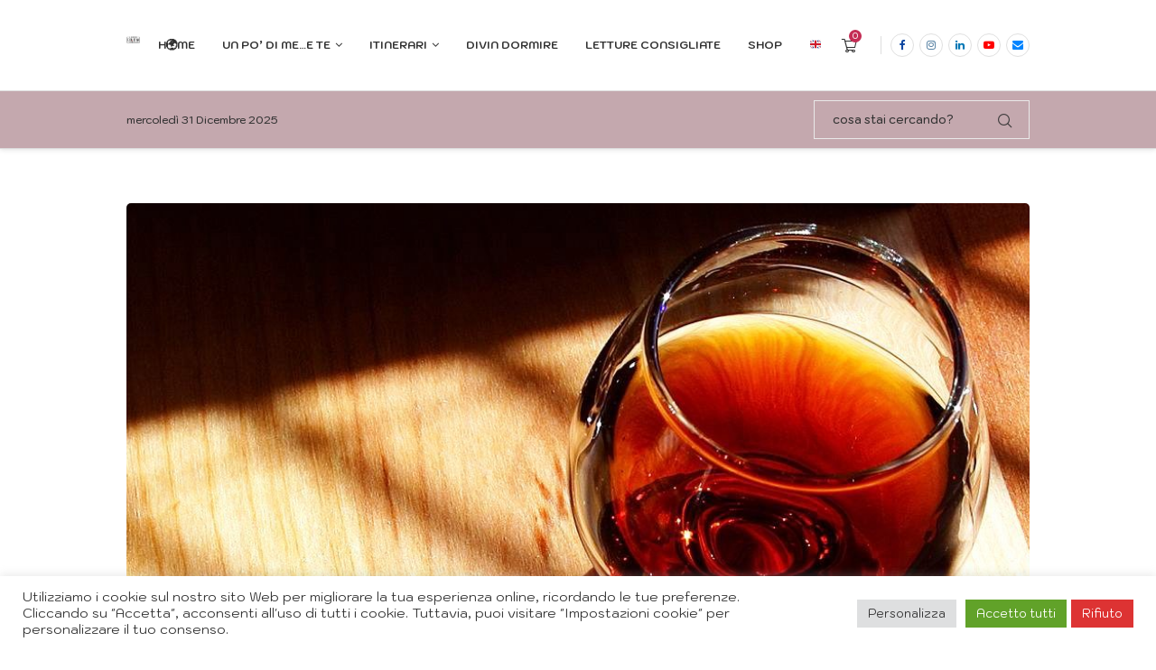

--- FILE ---
content_type: text/html; charset=UTF-8
request_url: https://www.ilnomadedivino.com/come-scegliere-il-bicchiere-giusto/
body_size: 39474
content:
<!DOCTYPE html> <html lang="it-IT"> <head> <meta charset="UTF-8"> <meta http-equiv="X-UA-Compatible" content="IE=edge"> <meta name="viewport" content="width=device-width, initial-scale=1"> <link rel="profile" href="https://gmpg.org/xfn/11"/> <link rel="alternate" type="application/rss+xml" title="Il Nomade di Vino RSS Feed" href="https://www.ilnomadedivino.com/feed/"/> <link rel="alternate" type="application/atom+xml" title="Il Nomade di Vino Atom Feed" href="https://www.ilnomadedivino.com/feed/atom/"/> <link rel="pingback" href="https://www.ilnomadedivino.com/xmlrpc.php"/> <!--[if lt IE 9]> <script src="https://www.ilnomadedivino.com/wp-content/themes/soledad/js/html5.js"></script> <![endif]--> <link rel='preconnect' href='https://fonts.googleapis.com'/> <link rel='preconnect' href='https://fonts.gstatic.com'/> <meta http-equiv='x-dns-prefetch-control' content='on'> <link rel='dns-prefetch' href='//fonts.googleapis.com'/> <link rel='dns-prefetch' href='//fonts.gstatic.com'/> <link rel='dns-prefetch' href='//s.gravatar.com'/> <link rel='dns-prefetch' href='//www.google-analytics.com'/> <meta name='robots' content='index, follow, max-image-preview:large, max-snippet:-1, max-video-preview:-1'/> <title>PER QUESTO VINO, QUALE BICCHIERE USO? - Il Nomade di Vino</title> <meta name="description" content="La scelta del bicchiere (ballon, flûte, coppa) è importante quanto quella del vino. Ecco come scegliere il bicchiere giusto per ogni vino."/> <link rel="canonical" href="https://www.ilnomadedivino.com/come-scegliere-il-bicchiere-giusto/"/> <meta property="og:locale" content="it_IT"/> <meta property="og:type" content="article"/> <meta property="og:title" content="PER QUESTO VINO, QUALE BICCHIERE USO? - Il Nomade di Vino"/> <meta property="og:description" content="La scelta del bicchiere (ballon, flûte, coppa) è importante quanto quella del vino. Ecco come scegliere il bicchiere giusto per ogni vino."/> <meta property="og:url" content="https://www.ilnomadedivino.com/come-scegliere-il-bicchiere-giusto/"/> <meta property="og:site_name" content="Il Nomade di Vino"/> <meta property="article:publisher" content="ilnomadediVino"/> <meta property="article:author" content="ilnomadediVino"/> <meta property="article:published_time" content="2016-07-08T16:21:39+00:00"/> <meta property="article:modified_time" content="2022-06-12T16:36:17+00:00"/> <meta property="og:image" content="https://www.ilnomadedivino.com/wp-content/uploads/2016/09/Port_wine-e1475086857113.jpg"/> <meta property="og:image:width" content="1018"/> <meta property="og:image:height" content="652"/> <meta property="og:image:type" content="image/jpeg"/> <meta name="author" content="Cristian"/> <meta name="twitter:card" content="summary_large_image"/> <meta name="twitter:creator" content="@wine_around"/> <meta name="twitter:site" content="@wine_around"/> <meta name="twitter:label1" content="Scritto da"/> <meta name="twitter:data1" content="Cristian"/> <meta name="twitter:label2" content="Tempo di lettura stimato"/> <meta name="twitter:data2" content="7 minuti"/> <script type="application/ld+json" class="yoast-schema-graph">{"@context":"https://schema.org","@graph":[{"@type":"Article","@id":"https://www.ilnomadedivino.com/come-scegliere-il-bicchiere-giusto/#article","isPartOf":{"@id":"https://www.ilnomadedivino.com/come-scegliere-il-bicchiere-giusto/"},"author":{"name":"Cristian","@id":"https://www.ilnomadedivino.com/#/schema/person/27f149eee8fa4a64710056f33fd0c343"},"headline":"PER QUESTO VINO, QUALE BICCHIERE USO?","datePublished":"2016-07-08T16:21:39+00:00","dateModified":"2022-06-12T16:36:17+00:00","mainEntityOfPage":{"@id":"https://www.ilnomadedivino.com/come-scegliere-il-bicchiere-giusto/"},"wordCount":708,"commentCount":0,"publisher":{"@id":"https://www.ilnomadedivino.com/#/schema/person/27f149eee8fa4a64710056f33fd0c343"},"image":{"@id":"https://www.ilnomadedivino.com/come-scegliere-il-bicchiere-giusto/#primaryimage"},"thumbnailUrl":"https://www.ilnomadedivino.com/wp-content/uploads/2016/09/Port_wine-e1475086857113.jpg","keywords":["ABC del Vino"],"articleSection":["curiosità"],"inLanguage":"it-IT","potentialAction":[{"@type":"CommentAction","name":"Comment","target":["https://www.ilnomadedivino.com/come-scegliere-il-bicchiere-giusto/#respond"]}]},{"@type":"WebPage","@id":"https://www.ilnomadedivino.com/come-scegliere-il-bicchiere-giusto/","url":"https://www.ilnomadedivino.com/come-scegliere-il-bicchiere-giusto/","name":"PER QUESTO VINO, QUALE BICCHIERE USO? - Il Nomade di Vino","isPartOf":{"@id":"https://www.ilnomadedivino.com/#website"},"primaryImageOfPage":{"@id":"https://www.ilnomadedivino.com/come-scegliere-il-bicchiere-giusto/#primaryimage"},"image":{"@id":"https://www.ilnomadedivino.com/come-scegliere-il-bicchiere-giusto/#primaryimage"},"thumbnailUrl":"https://www.ilnomadedivino.com/wp-content/uploads/2016/09/Port_wine-e1475086857113.jpg","datePublished":"2016-07-08T16:21:39+00:00","dateModified":"2022-06-12T16:36:17+00:00","description":"La scelta del bicchiere (ballon, flûte, coppa) è importante quanto quella del vino. Ecco come scegliere il bicchiere giusto per ogni vino.","breadcrumb":{"@id":"https://www.ilnomadedivino.com/come-scegliere-il-bicchiere-giusto/#breadcrumb"},"inLanguage":"it-IT","potentialAction":[{"@type":"ReadAction","target":["https://www.ilnomadedivino.com/come-scegliere-il-bicchiere-giusto/"]}]},{"@type":"ImageObject","inLanguage":"it-IT","@id":"https://www.ilnomadedivino.com/come-scegliere-il-bicchiere-giusto/#primaryimage","url":"https://www.ilnomadedivino.com/wp-content/uploads/2016/09/Port_wine-e1475086857113.jpg","contentUrl":"https://www.ilnomadedivino.com/wp-content/uploads/2016/09/Port_wine-e1475086857113.jpg","width":1018,"height":652,"caption":"Il bicchiere"},{"@type":"BreadcrumbList","@id":"https://www.ilnomadedivino.com/come-scegliere-il-bicchiere-giusto/#breadcrumb","itemListElement":[{"@type":"ListItem","position":1,"name":"Home","item":"https://www.ilnomadedivino.com/"},{"@type":"ListItem","position":2,"name":"PER QUESTO VINO, QUALE BICCHIERE USO?"}]},{"@type":"WebSite","@id":"https://www.ilnomadedivino.com/#website","url":"https://www.ilnomadedivino.com/","name":"Il Nomade di Vino","description":"itinerari tra vigne e cantine","publisher":{"@id":"https://www.ilnomadedivino.com/#/schema/person/27f149eee8fa4a64710056f33fd0c343"},"potentialAction":[{"@type":"SearchAction","target":{"@type":"EntryPoint","urlTemplate":"https://www.ilnomadedivino.com/?s={search_term_string}"},"query-input":{"@type":"PropertyValueSpecification","valueRequired":true,"valueName":"search_term_string"}}],"inLanguage":"it-IT"},{"@type":["Person","Organization"],"@id":"https://www.ilnomadedivino.com/#/schema/person/27f149eee8fa4a64710056f33fd0c343","name":"Cristian","image":{"@type":"ImageObject","inLanguage":"it-IT","@id":"https://www.ilnomadedivino.com/#/schema/person/image/","url":"https://secure.gravatar.com/avatar/ffa562a04f25f50f2dd98fdc7653c2b35f9b73445b1dfa69a849c8f47ff04971?s=96&d=mm&r=g","contentUrl":"https://secure.gravatar.com/avatar/ffa562a04f25f50f2dd98fdc7653c2b35f9b73445b1dfa69a849c8f47ff04971?s=96&d=mm&r=g","caption":"Cristian"},"logo":{"@id":"https://www.ilnomadedivino.com/#/schema/person/image/"},"description":"Ciao, sono Cristian, appassionato di vino, divulgazione e condivisione ▪️ Vuoi imparare a conoscere meglio il vino? Iscriviti al mio \"Corso di Avvicinamento al vino\" ▪️ Non sai cosa regalare al tuo amico appassionato di vino? Regala l'adozione di un filare in Toscana o in Puglia!","sameAs":["https://www.ilnomadedivino.com/collaborazioni/","ilnomadediVino","ilnomadedivino/","https://www.youtube.com/@ilnomadedivino9816"]}]}</script> <link rel='dns-prefetch' href='//fonts.googleapis.com'/> <link rel="alternate" title="oEmbed (JSON)" type="application/json+oembed" href="https://www.ilnomadedivino.com/wp-json/oembed/1.0/embed?url=https%3A%2F%2Fwww.ilnomadedivino.com%2Fcome-scegliere-il-bicchiere-giusto%2F"/> <link rel="alternate" title="oEmbed (XML)" type="text/xml+oembed" href="https://www.ilnomadedivino.com/wp-json/oembed/1.0/embed?url=https%3A%2F%2Fwww.ilnomadedivino.com%2Fcome-scegliere-il-bicchiere-giusto%2F&#038;format=xml"/> <style id='wp-img-auto-sizes-contain-inline-css' type='text/css'> img:is([sizes=auto i],[sizes^="auto," i]){contain-intrinsic-size:3000px 1500px} /*# sourceURL=wp-img-auto-sizes-contain-inline-css */ </style> <link rel='stylesheet' id='penci-folding-css' href='https://www.ilnomadedivino.com/wp-content/themes/soledad/inc/elementor/assets/css/fold.css?ver=8.7.0' type='text/css' media='all'/> <style id='wp-emoji-styles-inline-css' type='text/css'> img.wp-smiley, img.emoji { display: inline !important; border: none !important; box-shadow: none !important; height: 1em !important; width: 1em !important; margin: 0 0.07em !important; vertical-align: -0.1em !important; background: none !important; padding: 0 !important; } /*# sourceURL=wp-emoji-styles-inline-css */ </style> <link rel='stylesheet' id='wp-block-library-css' href='https://www.ilnomadedivino.com/wp-content/plugins/gutenberg/build/styles/block-library/style.css?ver=22.3.0' type='text/css' media='all'/> <link rel='stylesheet' id='wp-block-library-theme-css' href='https://www.ilnomadedivino.com/wp-content/plugins/gutenberg/build/styles/block-library/theme.css?ver=22.3.0' type='text/css' media='all'/> <style id='classic-theme-styles-inline-css' type='text/css'> .wp-block-button__link{background-color:#32373c;border-radius:9999px;box-shadow:none;color:#fff;font-size:1.125em;padding:calc(.667em + 2px) calc(1.333em + 2px);text-decoration:none}.wp-block-file__button{background:#32373c;color:#fff}.wp-block-accordion-heading{margin:0}.wp-block-accordion-heading__toggle{background-color:inherit!important;color:inherit!important}.wp-block-accordion-heading__toggle:not(:focus-visible){outline:none}.wp-block-accordion-heading__toggle:focus,.wp-block-accordion-heading__toggle:hover{background-color:inherit!important;border:none;box-shadow:none;color:inherit;padding:var(--wp--preset--spacing--20,1em) 0;text-decoration:none}.wp-block-accordion-heading__toggle:focus-visible{outline:auto;outline-offset:0} /*# sourceURL=https://www.ilnomadedivino.com/wp-content/plugins/gutenberg/build/styles/block-library/classic.css */ </style> <style id='block-soledad-style-inline-css' type='text/css'> .pchead-e-block{--pcborder-cl:#dedede;--pcaccent-cl:#6eb48c}.heading1-style-1>h1,.heading1-style-2>h1,.heading2-style-1>h2,.heading2-style-2>h2,.heading3-style-1>h3,.heading3-style-2>h3,.heading4-style-1>h4,.heading4-style-2>h4,.heading5-style-1>h5,.heading5-style-2>h5{padding-bottom:8px;border-bottom:1px solid var(--pcborder-cl);overflow:hidden}.heading1-style-2>h1,.heading2-style-2>h2,.heading3-style-2>h3,.heading4-style-2>h4,.heading5-style-2>h5{border-bottom-width:0;position:relative}.heading1-style-2>h1:before,.heading2-style-2>h2:before,.heading3-style-2>h3:before,.heading4-style-2>h4:before,.heading5-style-2>h5:before{content:'';width:50px;height:2px;bottom:0;left:0;z-index:2;background:var(--pcaccent-cl);position:absolute}.heading1-style-2>h1:after,.heading2-style-2>h2:after,.heading3-style-2>h3:after,.heading4-style-2>h4:after,.heading5-style-2>h5:after{content:'';width:100%;height:2px;bottom:0;left:20px;z-index:1;background:var(--pcborder-cl);position:absolute}.heading1-style-3>h1,.heading1-style-4>h1,.heading2-style-3>h2,.heading2-style-4>h2,.heading3-style-3>h3,.heading3-style-4>h3,.heading4-style-3>h4,.heading4-style-4>h4,.heading5-style-3>h5,.heading5-style-4>h5{position:relative;padding-left:20px}.heading1-style-3>h1:before,.heading1-style-4>h1:before,.heading2-style-3>h2:before,.heading2-style-4>h2:before,.heading3-style-3>h3:before,.heading3-style-4>h3:before,.heading4-style-3>h4:before,.heading4-style-4>h4:before,.heading5-style-3>h5:before,.heading5-style-4>h5:before{width:10px;height:100%;content:'';position:absolute;top:0;left:0;bottom:0;background:var(--pcaccent-cl)}.heading1-style-4>h1,.heading2-style-4>h2,.heading3-style-4>h3,.heading4-style-4>h4,.heading5-style-4>h5{padding:10px 20px;background:#f1f1f1}.heading1-style-5>h1,.heading2-style-5>h2,.heading3-style-5>h3,.heading4-style-5>h4,.heading5-style-5>h5{position:relative;z-index:1}.heading1-style-5>h1:before,.heading2-style-5>h2:before,.heading3-style-5>h3:before,.heading4-style-5>h4:before,.heading5-style-5>h5:before{content:"";position:absolute;left:0;bottom:0;width:200px;height:50%;transform:skew(-25deg) translateX(0);background:var(--pcaccent-cl);z-index:-1;opacity:.4}.heading1-style-6>h1,.heading2-style-6>h2,.heading3-style-6>h3,.heading4-style-6>h4,.heading5-style-6>h5{text-decoration:underline;text-underline-offset:2px;text-decoration-thickness:4px;text-decoration-color:var(--pcaccent-cl)} /*# sourceURL=https://www.ilnomadedivino.com/wp-content/themes/soledad/inc/block/heading-styles/build/style.min.css */ </style> <link rel='stylesheet' id='cpsh-shortcodes-css' href='https://www.ilnomadedivino.com/wp-content/plugins/column-shortcodes//assets/css/shortcodes.css?ver=1.0.1' type='text/css' media='all'/> <link rel='stylesheet' id='cookie-law-info-css' href='https://www.ilnomadedivino.com/wp-content/plugins/cookie-law-info/legacy/public/css/cookie-law-info-public.css?ver=3.3.9' type='text/css' media='all'/> <link rel='stylesheet' id='cookie-law-info-gdpr-css' href='https://www.ilnomadedivino.com/wp-content/plugins/cookie-law-info/legacy/public/css/cookie-law-info-gdpr.css?ver=3.3.9' type='text/css' media='all'/> <style id='global-styles-inline-css' type='text/css'> :root{--wp--preset--aspect-ratio--square: 1;--wp--preset--aspect-ratio--4-3: 4/3;--wp--preset--aspect-ratio--3-4: 3/4;--wp--preset--aspect-ratio--3-2: 3/2;--wp--preset--aspect-ratio--2-3: 2/3;--wp--preset--aspect-ratio--16-9: 16/9;--wp--preset--aspect-ratio--9-16: 9/16;--wp--preset--color--black: #000000;--wp--preset--color--cyan-bluish-gray: #abb8c3;--wp--preset--color--white: #ffffff;--wp--preset--color--pale-pink: #f78da7;--wp--preset--color--vivid-red: #cf2e2e;--wp--preset--color--luminous-vivid-orange: #ff6900;--wp--preset--color--luminous-vivid-amber: #fcb900;--wp--preset--color--light-green-cyan: #7bdcb5;--wp--preset--color--vivid-green-cyan: #00d084;--wp--preset--color--pale-cyan-blue: #8ed1fc;--wp--preset--color--vivid-cyan-blue: #0693e3;--wp--preset--color--vivid-purple: #9b51e0;--wp--preset--gradient--vivid-cyan-blue-to-vivid-purple: linear-gradient(135deg,rgb(6,147,227) 0%,rgb(155,81,224) 100%);--wp--preset--gradient--light-green-cyan-to-vivid-green-cyan: linear-gradient(135deg,rgb(122,220,180) 0%,rgb(0,208,130) 100%);--wp--preset--gradient--luminous-vivid-amber-to-luminous-vivid-orange: linear-gradient(135deg,rgb(252,185,0) 0%,rgb(255,105,0) 100%);--wp--preset--gradient--luminous-vivid-orange-to-vivid-red: linear-gradient(135deg,rgb(255,105,0) 0%,rgb(207,46,46) 100%);--wp--preset--gradient--very-light-gray-to-cyan-bluish-gray: linear-gradient(135deg,rgb(238,238,238) 0%,rgb(169,184,195) 100%);--wp--preset--gradient--cool-to-warm-spectrum: linear-gradient(135deg,rgb(74,234,220) 0%,rgb(151,120,209) 20%,rgb(207,42,186) 40%,rgb(238,44,130) 60%,rgb(251,105,98) 80%,rgb(254,248,76) 100%);--wp--preset--gradient--blush-light-purple: linear-gradient(135deg,rgb(255,206,236) 0%,rgb(152,150,240) 100%);--wp--preset--gradient--blush-bordeaux: linear-gradient(135deg,rgb(254,205,165) 0%,rgb(254,45,45) 50%,rgb(107,0,62) 100%);--wp--preset--gradient--luminous-dusk: linear-gradient(135deg,rgb(255,203,112) 0%,rgb(199,81,192) 50%,rgb(65,88,208) 100%);--wp--preset--gradient--pale-ocean: linear-gradient(135deg,rgb(255,245,203) 0%,rgb(182,227,212) 50%,rgb(51,167,181) 100%);--wp--preset--gradient--electric-grass: linear-gradient(135deg,rgb(202,248,128) 0%,rgb(113,206,126) 100%);--wp--preset--gradient--midnight: linear-gradient(135deg,rgb(2,3,129) 0%,rgb(40,116,252) 100%);--wp--preset--font-size--small: 12px;--wp--preset--font-size--medium: 20px;--wp--preset--font-size--large: 32px;--wp--preset--font-size--x-large: 42px;--wp--preset--font-size--normal: 14px;--wp--preset--font-size--huge: 42px;--wp--preset--spacing--20: 0.44rem;--wp--preset--spacing--30: 0.67rem;--wp--preset--spacing--40: 1rem;--wp--preset--spacing--50: 1.5rem;--wp--preset--spacing--60: 2.25rem;--wp--preset--spacing--70: 3.38rem;--wp--preset--spacing--80: 5.06rem;--wp--preset--shadow--natural: 6px 6px 9px rgba(0, 0, 0, 0.2);--wp--preset--shadow--deep: 12px 12px 50px rgba(0, 0, 0, 0.4);--wp--preset--shadow--sharp: 6px 6px 0px rgba(0, 0, 0, 0.2);--wp--preset--shadow--outlined: 6px 6px 0px -3px rgb(255, 255, 255), 6px 6px rgb(0, 0, 0);--wp--preset--shadow--crisp: 6px 6px 0px rgb(0, 0, 0);}:where(.is-layout-flex){gap: 0.5em;}:where(.is-layout-grid){gap: 0.5em;}body .is-layout-flex{display: flex;}.is-layout-flex{flex-wrap: wrap;align-items: center;}.is-layout-flex > :is(*, div){margin: 0;}body .is-layout-grid{display: grid;}.is-layout-grid > :is(*, div){margin: 0;}:where(.wp-block-columns.is-layout-flex){gap: 2em;}:where(.wp-block-columns.is-layout-grid){gap: 2em;}:where(.wp-block-post-template.is-layout-flex){gap: 1.25em;}:where(.wp-block-post-template.is-layout-grid){gap: 1.25em;}.has-black-color{color: var(--wp--preset--color--black) !important;}.has-cyan-bluish-gray-color{color: var(--wp--preset--color--cyan-bluish-gray) !important;}.has-white-color{color: var(--wp--preset--color--white) !important;}.has-pale-pink-color{color: var(--wp--preset--color--pale-pink) !important;}.has-vivid-red-color{color: var(--wp--preset--color--vivid-red) !important;}.has-luminous-vivid-orange-color{color: var(--wp--preset--color--luminous-vivid-orange) !important;}.has-luminous-vivid-amber-color{color: var(--wp--preset--color--luminous-vivid-amber) !important;}.has-light-green-cyan-color{color: var(--wp--preset--color--light-green-cyan) !important;}.has-vivid-green-cyan-color{color: var(--wp--preset--color--vivid-green-cyan) !important;}.has-pale-cyan-blue-color{color: var(--wp--preset--color--pale-cyan-blue) !important;}.has-vivid-cyan-blue-color{color: var(--wp--preset--color--vivid-cyan-blue) !important;}.has-vivid-purple-color{color: var(--wp--preset--color--vivid-purple) !important;}.has-black-background-color{background-color: var(--wp--preset--color--black) !important;}.has-cyan-bluish-gray-background-color{background-color: var(--wp--preset--color--cyan-bluish-gray) !important;}.has-white-background-color{background-color: var(--wp--preset--color--white) !important;}.has-pale-pink-background-color{background-color: var(--wp--preset--color--pale-pink) !important;}.has-vivid-red-background-color{background-color: var(--wp--preset--color--vivid-red) !important;}.has-luminous-vivid-orange-background-color{background-color: var(--wp--preset--color--luminous-vivid-orange) !important;}.has-luminous-vivid-amber-background-color{background-color: var(--wp--preset--color--luminous-vivid-amber) !important;}.has-light-green-cyan-background-color{background-color: var(--wp--preset--color--light-green-cyan) !important;}.has-vivid-green-cyan-background-color{background-color: var(--wp--preset--color--vivid-green-cyan) !important;}.has-pale-cyan-blue-background-color{background-color: var(--wp--preset--color--pale-cyan-blue) !important;}.has-vivid-cyan-blue-background-color{background-color: var(--wp--preset--color--vivid-cyan-blue) !important;}.has-vivid-purple-background-color{background-color: var(--wp--preset--color--vivid-purple) !important;}.has-black-border-color{border-color: var(--wp--preset--color--black) !important;}.has-cyan-bluish-gray-border-color{border-color: var(--wp--preset--color--cyan-bluish-gray) !important;}.has-white-border-color{border-color: var(--wp--preset--color--white) !important;}.has-pale-pink-border-color{border-color: var(--wp--preset--color--pale-pink) !important;}.has-vivid-red-border-color{border-color: var(--wp--preset--color--vivid-red) !important;}.has-luminous-vivid-orange-border-color{border-color: var(--wp--preset--color--luminous-vivid-orange) !important;}.has-luminous-vivid-amber-border-color{border-color: var(--wp--preset--color--luminous-vivid-amber) !important;}.has-light-green-cyan-border-color{border-color: var(--wp--preset--color--light-green-cyan) !important;}.has-vivid-green-cyan-border-color{border-color: var(--wp--preset--color--vivid-green-cyan) !important;}.has-pale-cyan-blue-border-color{border-color: var(--wp--preset--color--pale-cyan-blue) !important;}.has-vivid-cyan-blue-border-color{border-color: var(--wp--preset--color--vivid-cyan-blue) !important;}.has-vivid-purple-border-color{border-color: var(--wp--preset--color--vivid-purple) !important;}.has-vivid-cyan-blue-to-vivid-purple-gradient-background{background: var(--wp--preset--gradient--vivid-cyan-blue-to-vivid-purple) !important;}.has-light-green-cyan-to-vivid-green-cyan-gradient-background{background: var(--wp--preset--gradient--light-green-cyan-to-vivid-green-cyan) !important;}.has-luminous-vivid-amber-to-luminous-vivid-orange-gradient-background{background: var(--wp--preset--gradient--luminous-vivid-amber-to-luminous-vivid-orange) !important;}.has-luminous-vivid-orange-to-vivid-red-gradient-background{background: var(--wp--preset--gradient--luminous-vivid-orange-to-vivid-red) !important;}.has-very-light-gray-to-cyan-bluish-gray-gradient-background{background: var(--wp--preset--gradient--very-light-gray-to-cyan-bluish-gray) !important;}.has-cool-to-warm-spectrum-gradient-background{background: var(--wp--preset--gradient--cool-to-warm-spectrum) !important;}.has-blush-light-purple-gradient-background{background: var(--wp--preset--gradient--blush-light-purple) !important;}.has-blush-bordeaux-gradient-background{background: var(--wp--preset--gradient--blush-bordeaux) !important;}.has-luminous-dusk-gradient-background{background: var(--wp--preset--gradient--luminous-dusk) !important;}.has-pale-ocean-gradient-background{background: var(--wp--preset--gradient--pale-ocean) !important;}.has-electric-grass-gradient-background{background: var(--wp--preset--gradient--electric-grass) !important;}.has-midnight-gradient-background{background: var(--wp--preset--gradient--midnight) !important;}.has-small-font-size{font-size: var(--wp--preset--font-size--small) !important;}.has-medium-font-size{font-size: var(--wp--preset--font-size--medium) !important;}.has-large-font-size{font-size: var(--wp--preset--font-size--large) !important;}.has-x-large-font-size{font-size: var(--wp--preset--font-size--x-large) !important;} :where(.wp-block-columns.is-layout-flex){gap: 2em;}:where(.wp-block-columns.is-layout-grid){gap: 2em;} :root :where(.wp-block-pullquote){font-size: 1.5em;line-height: 1.6;} :where(.wp-block-post-template.is-layout-flex){gap: 1.25em;}:where(.wp-block-post-template.is-layout-grid){gap: 1.25em;} :where(.wp-block-term-template.is-layout-flex){gap: 1.25em;}:where(.wp-block-term-template.is-layout-grid){gap: 1.25em;} /*# sourceURL=global-styles-inline-css */ </style> <link rel='stylesheet' id='woocommerce-smallscreen-css' href='https://www.ilnomadedivino.com/wp-content/plugins/woocommerce/assets/css/woocommerce-smallscreen.css?ver=10.4.3' type='text/css' media='only screen and (max-width: 768px)'/> <style id='woocommerce-inline-inline-css' type='text/css'> .woocommerce form .form-row .required { visibility: visible; } /*# sourceURL=woocommerce-inline-inline-css */ </style> <link rel='stylesheet' id='extendify-utility-styles-css' href='https://www.ilnomadedivino.com/wp-content/plugins/extendify/public/build/utility-minimum.css?ver=6.9' type='text/css' media='all'/> <link rel='stylesheet' id='penci-fonts-css' href='https://fonts.googleapis.com/css?family=Kodchasan%3A300%2C300italic%2C400%2C400italic%2C500%2C500italic%2C700%2C700italic%2C800%2C800italic%7CAllerta%3A300%2C300italic%2C400%2C400italic%2C500%2C500italic%2C700%2C700italic%2C800%2C800italic%7CKhyay%3A300%2C300italic%2C400%2C400italic%2C500%2C500italic%2C600%2C600italic%2C700%2C700italic%2C800%2C800italic%26subset%3Dlatin%2Ccyrillic%2Ccyrillic-ext%2Cgreek%2Cgreek-ext%2Clatin-ext&#038;display=swap&#038;ver=8.7.0' type='text/css'/> <link rel='stylesheet' id='penci-main-style-css' href='https://www.ilnomadedivino.com/wp-content/themes/soledad/main.css?ver=8.7.0' type='text/css' media='all'/> <link rel='stylesheet' id='penci-swiper-bundle-css' href='https://www.ilnomadedivino.com/wp-content/themes/soledad/css/swiper-bundle.min.css?ver=8.7.0' type='text/css' media='all'/> <link rel='stylesheet' id='penci-font-awesomeold-css' href='https://www.ilnomadedivino.com/wp-content/themes/soledad/css/font-awesome.4.7.0.swap.min.css?ver=4.7.0' type='text/css' media='all'/> <link rel='stylesheet' id='penci_icon-css' href='https://www.ilnomadedivino.com/wp-content/themes/soledad/css/penci-icon.css?ver=8.7.0' type='text/css' media='all'/> <link rel='stylesheet' id='penci_style-css' href='https://www.ilnomadedivino.com/wp-content/themes/soledad/style.css?ver=8.7.0' type='text/css' media='all'/> <link rel='stylesheet' id='penci_social_counter-css' href='https://www.ilnomadedivino.com/wp-content/themes/soledad/css/social-counter.css?ver=8.7.0' type='text/css' media='all'/> <link rel='stylesheet' id='elementor-icons-css' href='https://www.ilnomadedivino.com/wp-content/plugins/elementor/assets/lib/eicons/css/elementor-icons.min.css?ver=5.45.0' type='text/css' media='all'/> <link rel='stylesheet' id='elementor-frontend-css' href='https://www.ilnomadedivino.com/wp-content/plugins/elementor/assets/css/frontend.min.css?ver=3.34.0' type='text/css' media='all'/> <link rel='stylesheet' id='elementor-post-13466-css' href='https://www.ilnomadedivino.com/wp-content/uploads/elementor/css/post-13466.css?ver=1766560472' type='text/css' media='all'/> <link rel='stylesheet' id='woocommerce-css' href='https://www.ilnomadedivino.com/wp-content/themes/soledad/inc/woocommerce/css/build/woocommerce.css?ver=8.7.0' type='text/css' media='all'/> <link rel='stylesheet' id='woocommerce-layout-css' href='https://www.ilnomadedivino.com/wp-content/themes/soledad/inc/woocommerce/css/build/woocommerce-layout.css?ver=8.7.0' type='text/css' media='all'/> <link rel='stylesheet' id='penci-woocommerce-css' href='https://www.ilnomadedivino.com/wp-content/themes/soledad/inc/woocommerce/css/penci-woocomerce.css?ver=8.7.0' type='text/css' media='all'/> <style id='penci-woocommerce-inline-css' type='text/css'> :root{--pc-woo-quick-view-width: 960px;} /*# sourceURL=penci-woocommerce-inline-css */ </style> <link rel='stylesheet' id='sib-front-css-css' href='https://www.ilnomadedivino.com/wp-content/plugins/mailin/css/mailin-front.css?ver=6.9' type='text/css' media='all'/> <link rel='stylesheet' id='elementor-gf-local-roboto-css' href='https://www.ilnomadedivino.com/wp-content/uploads/elementor/google-fonts/css/roboto.css?ver=1742370097' type='text/css' media='all'/> <link rel='stylesheet' id='elementor-gf-local-robotoslab-css' href='https://www.ilnomadedivino.com/wp-content/uploads/elementor/google-fonts/css/robotoslab.css?ver=1742370102' type='text/css' media='all'/> <script type="text/template" id="tmpl-variation-template">
	<div class="woocommerce-variation-description">{{{ data.variation.variation_description }}}</div>
	<div class="woocommerce-variation-price">{{{ data.variation.price_html }}}</div>
	<div class="woocommerce-variation-availability">{{{ data.variation.availability_html }}}</div>
</script> <script type="text/template" id="tmpl-unavailable-variation-template">
	<p role="alert">Questo prodotto non è disponibile. Scegli un&#039;altra combinazione.</p>
</script> <script type="text/javascript" src="https://www.ilnomadedivino.com/wp-includes/js/jquery/jquery.min.js?ver=3.7.1" id="jquery-core-js"></script> <script type="text/javascript" src="https://www.ilnomadedivino.com/wp-includes/js/jquery/jquery-migrate.min.js?ver=3.4.1" id="jquery-migrate-js"></script> <script type="text/javascript" id="cookie-law-info-js-extra">
/* <![CDATA[ */
var Cli_Data = {"nn_cookie_ids":[],"cookielist":[],"non_necessary_cookies":[],"ccpaEnabled":"","ccpaRegionBased":"","ccpaBarEnabled":"","strictlyEnabled":["necessary","obligatoire"],"ccpaType":"gdpr","js_blocking":"1","custom_integration":"","triggerDomRefresh":"","secure_cookies":""};
var cli_cookiebar_settings = {"animate_speed_hide":"500","animate_speed_show":"500","background":"#FFF","border":"#b1a6a6c2","border_on":"","button_1_button_colour":"#61a229","button_1_button_hover":"#4e8221","button_1_link_colour":"#fff","button_1_as_button":"1","button_1_new_win":"","button_2_button_colour":"#333","button_2_button_hover":"#292929","button_2_link_colour":"#444","button_2_as_button":"","button_2_hidebar":"","button_3_button_colour":"#dd3333","button_3_button_hover":"#b12929","button_3_link_colour":"#ffffff","button_3_as_button":"1","button_3_new_win":"","button_4_button_colour":"#dedfe0","button_4_button_hover":"#b2b2b3","button_4_link_colour":"#333333","button_4_as_button":"1","button_7_button_colour":"#61a229","button_7_button_hover":"#4e8221","button_7_link_colour":"#fff","button_7_as_button":"1","button_7_new_win":"","font_family":"inherit","header_fix":"","notify_animate_hide":"1","notify_animate_show":"","notify_div_id":"#cookie-law-info-bar","notify_position_horizontal":"right","notify_position_vertical":"bottom","scroll_close":"","scroll_close_reload":"","accept_close_reload":"","reject_close_reload":"","showagain_tab":"","showagain_background":"#fff","showagain_border":"#000","showagain_div_id":"#cookie-law-info-again","showagain_x_position":"100px","text":"#333333","show_once_yn":"","show_once":"10000","logging_on":"","as_popup":"","popup_overlay":"1","bar_heading_text":"","cookie_bar_as":"banner","popup_showagain_position":"bottom-right","widget_position":"left"};
var log_object = {"ajax_url":"https://www.ilnomadedivino.com/wp-admin/admin-ajax.php"};
//# sourceURL=cookie-law-info-js-extra
/* ]]> */
</script> <script type="text/javascript" src="https://www.ilnomadedivino.com/wp-content/plugins/cookie-law-info/legacy/public/js/cookie-law-info-public.js?ver=3.3.9" id="cookie-law-info-js"></script> <script type="text/javascript" src="https://www.ilnomadedivino.com/wp-content/plugins/woocommerce/assets/js/jquery-blockui/jquery.blockUI.min.js?ver=2.7.0-wc.10.4.3" id="wc-jquery-blockui-js" defer="defer" data-wp-strategy="defer"></script> <script type="text/javascript" id="wc-add-to-cart-js-extra">
/* <![CDATA[ */
var wc_add_to_cart_params = {"ajax_url":"/wp-admin/admin-ajax.php","wc_ajax_url":"/?wc-ajax=%%endpoint%%","i18n_view_cart":"Visualizza carrello","cart_url":"https://www.ilnomadedivino.com/carrello/","is_cart":"","cart_redirect_after_add":"yes"};
//# sourceURL=wc-add-to-cart-js-extra
/* ]]> */
</script> <script type="text/javascript" src="https://www.ilnomadedivino.com/wp-content/plugins/woocommerce/assets/js/frontend/add-to-cart.min.js?ver=10.4.3" id="wc-add-to-cart-js" defer="defer" data-wp-strategy="defer"></script> <script type="text/javascript" src="https://www.ilnomadedivino.com/wp-content/plugins/woocommerce/assets/js/js-cookie/js.cookie.min.js?ver=2.1.4-wc.10.4.3" id="wc-js-cookie-js" defer="defer" data-wp-strategy="defer"></script> <script type="text/javascript" id="woocommerce-js-extra">
/* <![CDATA[ */
var woocommerce_params = {"ajax_url":"/wp-admin/admin-ajax.php","wc_ajax_url":"/?wc-ajax=%%endpoint%%","i18n_password_show":"Mostra password","i18n_password_hide":"Nascondi password"};
//# sourceURL=woocommerce-js-extra
/* ]]> */
</script> <script type="text/javascript" src="https://www.ilnomadedivino.com/wp-content/plugins/woocommerce/assets/js/frontend/woocommerce.min.js?ver=10.4.3" id="woocommerce-js" defer="defer" data-wp-strategy="defer"></script> <script type="text/javascript" id="WCPAY_ASSETS-js-extra">
/* <![CDATA[ */
var wcpayAssets = {"url":"https://www.ilnomadedivino.com/wp-content/plugins/woocommerce-payments/dist/"};
//# sourceURL=WCPAY_ASSETS-js-extra
/* ]]> */
</script> <script type="text/javascript" src="https://www.ilnomadedivino.com/wp-includes/js/underscore.min.js?ver=1.13.7" id="underscore-js"></script> <script type="text/javascript" id="wp-util-js-extra">
/* <![CDATA[ */
var _wpUtilSettings = {"ajax":{"url":"/wp-admin/admin-ajax.php"}};
//# sourceURL=wp-util-js-extra
/* ]]> */
</script> <script type="text/javascript" src="https://www.ilnomadedivino.com/wp-includes/js/wp-util.min.js?ver=6.9" id="wp-util-js"></script> <script type="text/javascript" id="wc-add-to-cart-variation-js-extra">
/* <![CDATA[ */
var wc_add_to_cart_variation_params = {"wc_ajax_url":"/?wc-ajax=%%endpoint%%","i18n_no_matching_variations_text":"Nessun prodotto corrisponde alla tua scelta. Prova con un'altra combinazione.","i18n_make_a_selection_text":"Seleziona le opzioni del prodotto prima di aggiungerlo al carrello.","i18n_unavailable_text":"Questo prodotto non \u00e8 disponibile. Scegli un'altra combinazione.","i18n_reset_alert_text":"La tua selezione \u00e8 stata azzerata. Seleziona le opzioni del prodotto prima di aggiungerlo al carrello."};
//# sourceURL=wc-add-to-cart-variation-js-extra
/* ]]> */
</script> <script type="text/javascript" src="https://www.ilnomadedivino.com/wp-content/plugins/woocommerce/assets/js/frontend/add-to-cart-variation.min.js?ver=10.4.3" id="wc-add-to-cart-variation-js" defer="defer" data-wp-strategy="defer"></script> <script type="text/javascript" id="sib-front-js-js-extra">
/* <![CDATA[ */
var sibErrMsg = {"invalidMail":"Please fill out valid email address","requiredField":"Please fill out required fields","invalidDateFormat":"Please fill out valid date format","invalidSMSFormat":"Please fill out valid phone number"};
var ajax_sib_front_object = {"ajax_url":"https://www.ilnomadedivino.com/wp-admin/admin-ajax.php","ajax_nonce":"086593f9cc","flag_url":"https://www.ilnomadedivino.com/wp-content/plugins/mailin/img/flags/"};
//# sourceURL=sib-front-js-js-extra
/* ]]> */
</script> <script type="text/javascript" src="https://www.ilnomadedivino.com/wp-content/plugins/mailin/js/mailin-front.js?ver=1762151737" id="sib-front-js-js"></script> <link rel="https://api.w.org/" href="https://www.ilnomadedivino.com/wp-json/"/><link rel="alternate" title="JSON" type="application/json" href="https://www.ilnomadedivino.com/wp-json/wp/v2/posts/40"/><meta name="p:domain_verify" content="dfc80211543242d9daed36d7b3ee6135"/> <meta name="facebook-domain-verification" content="h2awnhjyk8iz9u5u7gj9igebakz96a"/> <script async defer src="https://widget.getyourguide.com/dist/pa.umd.production.min.js" data-gyg-partner-id="DPXQN71"></script> <meta name="facebook-domain-verification" content="h2awnhjyk8iz9u5u7gj9igebakz96a"/> <script type="application/ld+json">
{
  "@context": "https://schema.org",
  "@type": "Product",
  "name": "Adozione Filare Casalsole",
  "description": "Adotta un filare a Casalsole in Toscana, partecipa alla vendemmia, soggiorna tra i vigneti e ricevi il tuo vino personalizzato.",
  "brand": {
    "@type": "Organization",
    "name": "Il Nomade di Vino"
  },
  "offers": {
    "@type": "Offer",
    "url": "https://www.ilnomadedivino.com/adotta-il-tuo-filare-casalsole/",
    "priceCurrency": "EUR",
    "price": "250",
    "availability": "https://schema.org/InStock"
  }
}
</script> <script type="text/javascript">
        var ajaxurl = 'https://www.ilnomadedivino.com/wp-admin/admin-ajax.php';
    </script> <style id="penci-custom-style" type="text/css">body{ --pcbg-cl: #fff; --pctext-cl: #313131; --pcborder-cl: #dedede; --pcheading-cl: #313131; --pcmeta-cl: #888888; --pcaccent-cl: #6eb48c; --pcbody-font: 'PT Serif', serif; --pchead-font: 'Raleway', sans-serif; --pchead-wei: bold; --pcava_bdr:10px;--pcajs_fvw:470px;--pcajs_fvmw:220px; } .single.penci-body-single-style-5 #header, .single.penci-body-single-style-6 #header, .single.penci-body-single-style-10 #header, .single.penci-body-single-style-5 .pc-wrapbuilder-header, .single.penci-body-single-style-6 .pc-wrapbuilder-header, .single.penci-body-single-style-10 .pc-wrapbuilder-header { --pchd-mg: 40px; } .fluid-width-video-wrapper > div { position: absolute; left: 0; right: 0; top: 0; width: 100%; height: 100%; } .yt-video-place { position: relative; text-align: center; } .yt-video-place.embed-responsive .start-video { display: block; top: 0; left: 0; bottom: 0; right: 0; position: absolute; transform: none; } .yt-video-place.embed-responsive .start-video img { margin: 0; padding: 0; top: 50%; display: inline-block; position: absolute; left: 50%; transform: translate(-50%, -50%); width: 68px; height: auto; } .mfp-bg { top: 0; left: 0; width: 100%; height: 100%; z-index: 9999999; overflow: hidden; position: fixed; background: #0b0b0b; opacity: .8; filter: alpha(opacity=80) } .mfp-wrap { top: 0; left: 0; width: 100%; height: 100%; z-index: 9999999; position: fixed; outline: none !important; -webkit-backface-visibility: hidden } body.single{--pcctain: 1000px}.single .penci-single-featured-img{ padding-top: 66.6667% !important; }.penci-image-holder:before{ padding-top: 135.4%; } body { --pchead-font: 'Kodchasan', sans-serif; } body { --pcbody-font: 'Kodchasan', sans-serif; } p{ line-height: 1.8; } #main #bbpress-forums .bbp-login-form fieldset.bbp-form select, #main #bbpress-forums .bbp-login-form .bbp-form input[type="password"], #main #bbpress-forums .bbp-login-form .bbp-form input[type="text"], .penci-login-register input[type="email"], .penci-login-register input[type="text"], .penci-login-register input[type="password"], .penci-login-register input[type="number"], body, textarea, #respond textarea, .widget input[type="text"], .widget input[type="email"], .widget input[type="date"], .widget input[type="number"], .wpcf7 textarea, .mc4wp-form input, #respond input, div.wpforms-container .wpforms-form.wpforms-form input[type=date], div.wpforms-container .wpforms-form.wpforms-form input[type=datetime], div.wpforms-container .wpforms-form.wpforms-form input[type=datetime-local], div.wpforms-container .wpforms-form.wpforms-form input[type=email], div.wpforms-container .wpforms-form.wpforms-form input[type=month], div.wpforms-container .wpforms-form.wpforms-form input[type=number], div.wpforms-container .wpforms-form.wpforms-form input[type=password], div.wpforms-container .wpforms-form.wpforms-form input[type=range], div.wpforms-container .wpforms-form.wpforms-form input[type=search], div.wpforms-container .wpforms-form.wpforms-form input[type=tel], div.wpforms-container .wpforms-form.wpforms-form input[type=text], div.wpforms-container .wpforms-form.wpforms-form input[type=time], div.wpforms-container .wpforms-form.wpforms-form input[type=url], div.wpforms-container .wpforms-form.wpforms-form input[type=week], div.wpforms-container .wpforms-form.wpforms-form select, div.wpforms-container .wpforms-form.wpforms-form textarea, .wpcf7 input, form.pc-searchform input.search-input, ul.homepage-featured-boxes .penci-fea-in h4, .widget.widget_categories ul li span.category-item-count, .about-widget .about-me-heading, .widget ul.side-newsfeed li .side-item .side-item-text .side-item-meta { font-weight: 500 } .header-slogan .header-slogan-text{ font-family: 'Allerta', sans-serif; } #navigation .menu > li > a, #navigation ul.menu ul.sub-menu li > a, .navigation ul.menu ul.sub-menu li > a, .penci-menu-hbg .menu li a, #sidebar-nav .menu li a { font-family: 'Khyay', sans-serif; font-weight: normal; } .penci-hide-tagupdated{ display: none !important; } .header-slogan .header-slogan-text { font-style:normal; } .header-slogan .header-slogan-text { font-weight:normal; } .header-slogan .header-slogan-text { font-size:16px; } body, .widget ul li a{ font-size: 16px; } .widget ul li, .widget ol li, .post-entry, p, .post-entry p { font-size: 16px; line-height: 1.8; } body { --pchead-wei: bold; } .featured-area.featured-style-42 .item-inner-content, .featured-style-41 .swiper-slide, .slider-40-wrapper .nav-thumb-creative .thumb-container:after,.penci-slider44-t-item:before,.penci-slider44-main-wrapper .item, .penci-image-holder, .penci-mega-post-inner, .standard-post-image img, .penci-overlay-over:before, .penci-overlay-over .overlay-border, .penci-grid li .item img, .penci-masonry .item-masonry a img, .penci-grid .list-post.list-boxed-post, .penci-grid li.list-boxed-post-2 .content-boxed-2, .grid-mixed, .penci-grid li.typography-style .overlay-typography, .penci-grid li.typography-style .overlay-typography:before, .penci-grid li.typography-style .overlay-typography:after, .container-single .post-image, .home-featured-cat-content .mag-photo .mag-overlay-photo, .mag-single-slider-overlay, ul.homepage-featured-boxes li .penci-fea-in:before, ul.homepage-featured-boxes li .penci-fea-in:after, ul.homepage-featured-boxes .penci-fea-in .fea-box-img:after, ul.homepage-featured-boxes li .penci-fea-in, .penci-slider38-overlay, .pcbg-thumb, .pcbg-bgoverlay, .pcrlt-style-2 .item-related .item-related-inner, .post-pagination.pcpagp-style-3 .next-post-inner, .post-pagination.pcpagp-style-3 .prev-post-inner { border-radius: 5px; -webkit-border-radius: 5px; } .penci-featured-content-right:before{ border-top-right-radius: 5px; border-bottom-right-radius: 5px; } .penci-slider4-overlay, .penci-slide-overlay .overlay-link, .featured-style-29 .featured-slider-overlay, .penci-widget-slider-overlay{ border-radius: 5px; -webkit-border-radius: 5px; } .penci-flat-overlay .penci-slide-overlay .penci-mag-featured-content:before{ border-bottom-left-radius: 5px; border-bottom-right-radius: 5px; } .post-pagination.pcpagp-style-3 .next-post-inner, .post-pagination.pcpagp-style-3 .prev-post-inner, .pcrlt-style-2 .item-related .item-related-inner {overflow: hidden} .featured-area.featured-style-42 .item-inner-content, .featured-style-41 .swiper-slide, .slider-40-wrapper .nav-thumb-creative .thumb-container:after,.penci-slider44-t-item:before,.penci-slider44-main-wrapper .item, .featured-area .penci-image-holder, .featured-area .penci-slider4-overlay, .featured-area .penci-slide-overlay .overlay-link, .featured-style-29 .featured-slider-overlay, .penci-slider38-overlay{ border-radius: 0; -webkit-border-radius: 0; } .penci-featured-content-right:before{ border-top-right-radius: 5px; border-bottom-right-radius: 5px; } .penci-flat-overlay .penci-slide-overlay .penci-mag-featured-content:before{ border-bottom-left-radius: 5px; border-bottom-right-radius: 5px; } .container-single .post-image{ border-radius: 5px; -webkit-border-radius: 5px; } .penci-mega-post-inner, .penci-mega-thumbnail .penci-image-holder{ border-radius: ; -webkit-border-radius: ; } #navigation .menu > li > a, #navigation ul.menu ul.sub-menu li > a, .navigation ul.menu ul.sub-menu li > a, .penci-menu-hbg .menu li a, #sidebar-nav .menu li a, #navigation .penci-megamenu .penci-mega-child-categories a, .navigation .penci-megamenu .penci-mega-child-categories a{ font-weight: bold; } #header .inner-header .container { padding:20px 0; } #logo a { max-width:280px; width: 100%; } @media only screen and (max-width: 960px) and (min-width: 768px){ #logo img{ max-width: 100%; } } .penci-page-container-smaller { max-width:900px; } body{ --pcbg-cl: #ffffff; } .penci-single-style-7:not( .penci-single-pheader-noimg ).penci_sidebar #main article.post, .penci-single-style-3:not( .penci-single-pheader-noimg ).penci_sidebar #main article.post { background-color: var(--pcbg-cl); } @media only screen and (max-width: 767px){ .standard-post-special_wrapper { background: var(--pcbg-cl); } } .wrapper-boxed, .wrapper-boxed.enable-boxed, .home-pupular-posts-title span, .penci-post-box-meta.penci-post-box-grid .penci-post-share-box, .penci-pagination.penci-ajax-more a.penci-ajax-more-button, .woocommerce .woocommerce-product-search input[type="search"], .overlay-post-box-meta, .widget ul.side-newsfeed li.featured-news2 .side-item .side-item-text, .widget select, .widget select option, .woocommerce .woocommerce-error, .woocommerce .woocommerce-info, .woocommerce .woocommerce-message, #penci-demobar, #penci-demobar .style-toggle, .grid-overlay-meta .grid-header-box, .header-standard.standard-overlay-meta{ background-color: var(--pcbg-cl); } .penci-grid .list-post.list-boxed-post .item > .thumbnail:before{ border-right-color: var(--pcbg-cl); } .penci-grid .list-post.list-boxed-post:nth-of-type(2n+2) .item > .thumbnail:before{ border-left-color: var(--pcbg-cl); } .editor-styles-wrapper, body{ --pcaccent-cl: #c42d55; } .penci-menuhbg-toggle:hover .lines-button:after, .penci-menuhbg-toggle:hover .penci-lines:before, .penci-menuhbg-toggle:hover .penci-lines:after,.tags-share-box.tags-share-box-s2 .post-share-plike,.penci-video_playlist .penci-playlist-title,.pencisc-column-2.penci-video_playlist .penci-video-nav .playlist-panel-item, .pencisc-column-1.penci-video_playlist .penci-video-nav .playlist-panel-item,.penci-video_playlist .penci-custom-scroll::-webkit-scrollbar-thumb, .pencisc-button, .post-entry .pencisc-button, .penci-dropcap-box, .penci-dropcap-circle, .penci-login-register input[type="submit"]:hover, .penci-ld .penci-ldin:before, .penci-ldspinner > div{ background: #c42d55; } a, .post-entry .penci-portfolio-filter ul li a:hover, .penci-portfolio-filter ul li a:hover, .penci-portfolio-filter ul li.active a, .post-entry .penci-portfolio-filter ul li.active a, .penci-countdown .countdown-amount, .archive-box h1, .post-entry a, .container.penci-breadcrumb span a:hover,.container.penci-breadcrumb a:hover, .post-entry blockquote:before, .post-entry blockquote cite, .post-entry blockquote .author, .wpb_text_column blockquote:before, .wpb_text_column blockquote cite, .wpb_text_column blockquote .author, .penci-pagination a:hover, ul.penci-topbar-menu > li a:hover, div.penci-topbar-menu > ul > li a:hover, .penci-recipe-heading a.penci-recipe-print,.penci-review-metas .penci-review-btnbuy, .main-nav-social a:hover, .widget-social .remove-circle a:hover i, .penci-recipe-index .cat > a.penci-cat-name, #bbpress-forums li.bbp-body ul.forum li.bbp-forum-info a:hover, #bbpress-forums li.bbp-body ul.topic li.bbp-topic-title a:hover, #bbpress-forums li.bbp-body ul.forum li.bbp-forum-info .bbp-forum-content a, #bbpress-forums li.bbp-body ul.topic p.bbp-topic-meta a, #bbpress-forums .bbp-breadcrumb a:hover, #bbpress-forums .bbp-forum-freshness a:hover, #bbpress-forums .bbp-topic-freshness a:hover, #buddypress ul.item-list li div.item-title a, #buddypress ul.item-list li h4 a, #buddypress .activity-header a:first-child, #buddypress .comment-meta a:first-child, #buddypress .acomment-meta a:first-child, div.bbp-template-notice a:hover, .penci-menu-hbg .menu li a .indicator:hover, .penci-menu-hbg .menu li a:hover, #sidebar-nav .menu li a:hover, .penci-rlt-popup .rltpopup-meta .rltpopup-title:hover, .penci-video_playlist .penci-video-playlist-item .penci-video-title:hover, .penci_list_shortcode li:before, .penci-dropcap-box-outline, .penci-dropcap-circle-outline, .penci-dropcap-regular, .penci-dropcap-bold{ color: #c42d55; } .penci-home-popular-post ul.slick-dots li button:hover, .penci-home-popular-post ul.slick-dots li.slick-active button, .post-entry blockquote .author span:after, .error-image:after, .error-404 .go-back-home a:after, .penci-header-signup-form, .woocommerce span.onsale, .woocommerce #respond input#submit:hover, .woocommerce a.button:hover, .woocommerce button.button:hover, .woocommerce input.button:hover, .woocommerce nav.woocommerce-pagination ul li span.current, .woocommerce div.product .entry-summary div[itemprop="description"]:before, .woocommerce div.product .entry-summary div[itemprop="description"] blockquote .author span:after, .woocommerce div.product .woocommerce-tabs #tab-description blockquote .author span:after, .woocommerce #respond input#submit.alt:hover, .woocommerce a.button.alt:hover, .woocommerce button.button.alt:hover, .woocommerce input.button.alt:hover, .pcheader-icon.shoping-cart-icon > a > span, #penci-demobar .buy-button, #penci-demobar .buy-button:hover, .penci-recipe-heading a.penci-recipe-print:hover,.penci-review-metas .penci-review-btnbuy:hover, .penci-review-process span, .penci-review-score-total, #navigation.menu-style-2 ul.menu ul.sub-menu:before, #navigation.menu-style-2 .menu ul ul.sub-menu:before, .penci-go-to-top-floating, .post-entry.blockquote-style-2 blockquote:before, #bbpress-forums #bbp-search-form .button, #bbpress-forums #bbp-search-form .button:hover, .wrapper-boxed .bbp-pagination-links span.current, #bbpress-forums #bbp_reply_submit:hover, #bbpress-forums #bbp_topic_submit:hover,#main .bbp-login-form .bbp-submit-wrapper button[type="submit"]:hover, #buddypress .dir-search input[type=submit], #buddypress .groups-members-search input[type=submit], #buddypress button:hover, #buddypress a.button:hover, #buddypress a.button:focus, #buddypress input[type=button]:hover, #buddypress input[type=reset]:hover, #buddypress ul.button-nav li a:hover, #buddypress ul.button-nav li.current a, #buddypress div.generic-button a:hover, #buddypress .comment-reply-link:hover, #buddypress input[type=submit]:hover, #buddypress div.pagination .pagination-links .current, #buddypress div.item-list-tabs ul li.selected a, #buddypress div.item-list-tabs ul li.current a, #buddypress div.item-list-tabs ul li a:hover, #buddypress table.notifications thead tr, #buddypress table.notifications-settings thead tr, #buddypress table.profile-settings thead tr, #buddypress table.profile-fields thead tr, #buddypress table.wp-profile-fields thead tr, #buddypress table.messages-notices thead tr, #buddypress table.forum thead tr, #buddypress input[type=submit] { background-color: #c42d55; } .penci-pagination ul.page-numbers li span.current, #comments_pagination span { color: #fff; background: #c42d55; border-color: #c42d55; } .footer-instagram h4.footer-instagram-title > span:before, .woocommerce nav.woocommerce-pagination ul li span.current, .penci-pagination.penci-ajax-more a.penci-ajax-more-button:hover, .penci-recipe-heading a.penci-recipe-print:hover,.penci-review-metas .penci-review-btnbuy:hover, .home-featured-cat-content.style-14 .magcat-padding:before, .wrapper-boxed .bbp-pagination-links span.current, #buddypress .dir-search input[type=submit], #buddypress .groups-members-search input[type=submit], #buddypress button:hover, #buddypress a.button:hover, #buddypress a.button:focus, #buddypress input[type=button]:hover, #buddypress input[type=reset]:hover, #buddypress ul.button-nav li a:hover, #buddypress ul.button-nav li.current a, #buddypress div.generic-button a:hover, #buddypress .comment-reply-link:hover, #buddypress input[type=submit]:hover, #buddypress div.pagination .pagination-links .current, #buddypress input[type=submit], form.pc-searchform.penci-hbg-search-form input.search-input:hover, form.pc-searchform.penci-hbg-search-form input.search-input:focus, .penci-dropcap-box-outline, .penci-dropcap-circle-outline { border-color: #c42d55; } .woocommerce .woocommerce-error, .woocommerce .woocommerce-info, .woocommerce .woocommerce-message { border-top-color: #c42d55; } .penci-slider ol.penci-control-nav li a.penci-active, .penci-slider ol.penci-control-nav li a:hover, .penci-related-carousel .penci-owl-dot.active span, .penci-owl-carousel-slider .penci-owl-dot.active span{ border-color: #c42d55; background-color: #c42d55; } .woocommerce .woocommerce-message:before, .woocommerce form.checkout table.shop_table .order-total .amount, .woocommerce ul.products li.product .price ins, .woocommerce ul.products li.product .price, .woocommerce div.product p.price ins, .woocommerce div.product span.price ins, .woocommerce div.product p.price, .woocommerce div.product .entry-summary div[itemprop="description"] blockquote:before, .woocommerce div.product .woocommerce-tabs #tab-description blockquote:before, .woocommerce div.product .entry-summary div[itemprop="description"] blockquote cite, .woocommerce div.product .entry-summary div[itemprop="description"] blockquote .author, .woocommerce div.product .woocommerce-tabs #tab-description blockquote cite, .woocommerce div.product .woocommerce-tabs #tab-description blockquote .author, .woocommerce div.product .product_meta > span a:hover, .woocommerce div.product .woocommerce-tabs ul.tabs li.active, .woocommerce ul.cart_list li .amount, .woocommerce ul.product_list_widget li .amount, .woocommerce table.shop_table td.product-name a:hover, .woocommerce table.shop_table td.product-price span, .woocommerce table.shop_table td.product-subtotal span, .woocommerce-cart .cart-collaterals .cart_totals table td .amount, .woocommerce .woocommerce-info:before, .woocommerce div.product span.price, .penci-container-inside.penci-breadcrumb span a:hover,.penci-container-inside.penci-breadcrumb a:hover { color: #c42d55; } .standard-content .penci-more-link.penci-more-link-button a.more-link, .penci-readmore-btn.penci-btn-make-button a, .penci-featured-cat-seemore.penci-btn-make-button a{ background-color: #c42d55; color: #fff; } .penci-vernav-toggle:before{ border-top-color: #c42d55; color: #fff; } #penci-login-popup:before{ opacity: ; } #navigation, .show-search { background: #ffffff; } @media only screen and (min-width: 960px){ #navigation.header-11 > .container { background: #ffffff; }} .navigation, .navigation.header-layout-bottom, #navigation, #navigation.header-layout-bottom { border-color: #ffffff; } .navigation .menu > li > a:hover, .navigation .menu li.current-menu-item > a, .navigation .menu > li.current_page_item > a, .navigation .menu > li:hover > a, .navigation .menu > li.current-menu-ancestor > a, .navigation .menu > li.current-menu-item > a, .navigation .menu .sub-menu li a:hover, .navigation .menu .sub-menu li.current-menu-item > a, .navigation .sub-menu li:hover > a, #navigation .menu > li > a:hover, #navigation .menu li.current-menu-item > a, #navigation .menu > li.current_page_item > a, #navigation .menu > li:hover > a, #navigation .menu > li.current-menu-ancestor > a, #navigation .menu > li.current-menu-item > a, #navigation .menu .sub-menu li a:hover, #navigation .menu .sub-menu li.current-menu-item > a, #navigation .sub-menu li:hover > a { color: #c42d55; } .navigation ul.menu > li > a:before, .navigation .menu > ul > li > a:before, #navigation ul.menu > li > a:before, #navigation .menu > ul > li > a:before { background: #c42d55; } .navigation .menu ul.sub-menu li .pcmis-2 .penci-mega-post a:hover, .navigation .penci-megamenu .penci-mega-child-categories a.cat-active, .navigation .menu .penci-megamenu .penci-mega-child-categories a:hover, .navigation .menu .penci-megamenu .penci-mega-latest-posts .penci-mega-post a:hover, #navigation .menu ul.sub-menu li .pcmis-2 .penci-mega-post a:hover, #navigation .penci-megamenu .penci-mega-child-categories a.cat-active, #navigation .menu .penci-megamenu .penci-mega-child-categories a:hover, #navigation .menu .penci-megamenu .penci-mega-latest-posts .penci-mega-post a:hover { color: #c42d55; } #navigation .penci-megamenu .penci-mega-thumbnail .mega-cat-name { background: #c42d55; } .header-social a i, .main-nav-social a { font-size: 16px; } .header-social a svg, .main-nav-social a svg{ width: 16px; } .pcheader-icon .search-click{ font-size: 20px; } .pcheader-icon.shoping-cart-icon > a > i{ font-size: 5px; } #navigation ul.menu > li > a, #navigation .menu > ul > li > a { font-size: 13px; } #navigation .menu .sub-menu li a:hover, #navigation .menu .sub-menu li.current-menu-item > a, #navigation .sub-menu li:hover > a { color: #c42d55; } #navigation.menu-style-2 ul.menu ul.sub-menu:before, #navigation.menu-style-2 .menu ul ul.sub-menu:before { background-color: #c42d55; } .penci-header-signup-form { padding-top: px; padding-bottom: px; } .penci-header-signup-form { background-color: #ffffff; } .penci-header-signup-form .mc4wp-form, .penci-header-signup-form h4.header-signup-form, .penci-header-signup-form .mc4wp-form-fields > p, .penci-header-signup-form form > p { color: #c42d55; } .penci-header-signup-form .mc4wp-form input[type="text"], .penci-header-signup-form .mc4wp-form input[type="email"] { border-color: #c42d55; } .penci-header-signup-form .mc4wp-form input[type="text"], .penci-header-signup-form .mc4wp-form input[type="email"] { color: #ffffff; } .penci-header-signup-form .mc4wp-form input[type="text"]::-webkit-input-placeholder, .penci-header-signup-form .mc4wp-form input[type="email"]::-webkit-input-placeholder{ color: #ffffff; } .penci-header-signup-form .mc4wp-form input[type="text"]:-moz-placeholder, .penci-header-signup-form .mc4wp-form input[type="email"]:-moz-placeholder { color: #ffffff; } .penci-header-signup-form .mc4wp-form input[type="text"]::-moz-placeholder, .penci-header-signup-form .mc4wp-form input[type="email"]::-moz-placeholder { color: #ffffff; } .penci-header-signup-form .mc4wp-form input[type="text"]:-ms-input-placeholder, .penci-header-signup-form .mc4wp-form input[type="email"]:-ms-input-placeholder { color: #ffffff; } .penci-header-signup-form .widget input[type="submit"] { background-color: #c4798d; } .penci-header-signup-form .widget input[type="submit"] { color: #c42d55; } .penci-header-signup-form .widget input[type="submit"]:hover { background-color: #c42d55; } .header-social a:hover i, .main-nav-social a:hover, .penci-menuhbg-toggle:hover .lines-button:after, .penci-menuhbg-toggle:hover .penci-lines:before, .penci-menuhbg-toggle:hover .penci-lines:after { color: #c42d55; } #sidebar-nav .menu li a:hover, .header-social.sidebar-nav-social a:hover i, #sidebar-nav .menu li a .indicator:hover, #sidebar-nav .menu .sub-menu li a .indicator:hover{ color: #c42d55; } #sidebar-nav-logo:before{ background-color: #c42d55; } .penci-slide-overlay .overlay-link, .penci-slider38-overlay, .penci-flat-overlay .penci-slide-overlay .penci-mag-featured-content:before, .slider-40-wrapper .list-slider-creative .item-slider-creative .img-container:before { opacity: ; } .penci-item-mag:hover .penci-slide-overlay .overlay-link, .featured-style-38 .item:hover .penci-slider38-overlay, .penci-flat-overlay .penci-item-mag:hover .penci-slide-overlay .penci-mag-featured-content:before { opacity: ; } .penci-featured-content .featured-slider-overlay { opacity: ; } .slider-40-wrapper .list-slider-creative .item-slider-creative:hover .img-container:before { opacity:; } .featured-style-29 .featured-slider-overlay { opacity: ; } .penci-standard-cat .cat > a.penci-cat-name { color: #c42d55; } .penci-standard-cat .cat:before, .penci-standard-cat .cat:after { background-color: #c42d55; } .standard-content .penci-post-box-meta .penci-post-share-box a:hover, .standard-content .penci-post-box-meta .penci-post-share-box a.liked { color: #c42d55; } .header-standard .post-entry a:hover, .header-standard .author-post span a:hover, .standard-content a, .standard-content .post-entry a, .standard-post-entry a.more-link:hover, .penci-post-box-meta .penci-box-meta a:hover, .standard-content .post-entry blockquote:before, .post-entry blockquote cite, .post-entry blockquote .author, .standard-content-special .author-quote span, .standard-content-special .format-post-box .post-format-icon i, .standard-content-special .format-post-box .dt-special a:hover, .standard-content .penci-more-link a.more-link, .standard-content .penci-post-box-meta .penci-box-meta a:hover { color: #c42d55; } .standard-content .penci-more-link.penci-more-link-button a.more-link{ background-color: #c42d55; color: #fff; } .standard-content-special .author-quote span:before, .standard-content-special .author-quote span:after, .standard-content .post-entry ul li:before, .post-entry blockquote .author span:after, .header-standard:after { background-color: #c42d55; } .penci-more-link a.more-link:before, .penci-more-link a.more-link:after { border-color: #c42d55; } .penci-featured-infor .cat a.penci-cat-name, .penci-grid .cat a.penci-cat-name, .penci-masonry .cat a.penci-cat-name, .penci-featured-infor .cat a.penci-cat-name { color: #c42d55; } .penci-featured-infor .cat a.penci-cat-name:after, .penci-grid .cat a.penci-cat-name:after, .penci-masonry .cat a.penci-cat-name:after, .penci-featured-infor .cat a.penci-cat-name:after{ border-color: #c42d55; } .penci-post-share-box a.liked, .penci-post-share-box a:hover { color: #c42d55; } .overlay-post-box-meta .overlay-share a:hover, .overlay-author a:hover, .penci-grid .standard-content-special .format-post-box .dt-special a:hover, .grid-post-box-meta span a:hover, .grid-post-box-meta span a.comment-link:hover, .penci-grid .standard-content-special .author-quote span, .penci-grid .standard-content-special .format-post-box .post-format-icon i, .grid-mixed .penci-post-box-meta .penci-box-meta a:hover { color: #c42d55; } .penci-grid .standard-content-special .author-quote span:before, .penci-grid .standard-content-special .author-quote span:after, .grid-header-box:after, .list-post .header-list-style:after { background-color: #c42d55; } .penci-grid .post-box-meta span:after, .penci-masonry .post-box-meta span:after { border-color: #c42d55; } .penci-readmore-btn.penci-btn-make-button a{ background-color: #c42d55; color: #fff; } .penci-grid li.typography-style .overlay-typography { opacity: ; } .penci-grid li.typography-style:hover .overlay-typography { opacity: ; } .penci-grid li.typography-style .item .main-typography h2 a:hover { color: #c42d55; } .penci-grid li.typography-style .grid-post-box-meta span a:hover { color: #c42d55; } .overlay-header-box .cat > a.penci-cat-name:hover { color: #c42d55; } .penci-sidebar-content.style-25 .inner-arrow, .penci-sidebar-content.style-25 .widget-title, .penci-sidebar-content.style-11 .penci-border-arrow .inner-arrow, .penci-sidebar-content.style-12 .penci-border-arrow .inner-arrow, .penci-sidebar-content.style-14 .penci-border-arrow .inner-arrow:before, .penci-sidebar-content.style-13 .penci-border-arrow .inner-arrow, .penci-sidebar-content.style-30 .widget-title > span, .penci-sidebar-content .penci-border-arrow .inner-arrow, .penci-sidebar-content.style-15 .penci-border-arrow .inner-arrow{ background-color: #c42d55; } .penci-sidebar-content.style-2 .penci-border-arrow:after{ border-top-color: #c42d55; } .penci-sidebar-content.style-28 .widget-title,.penci-sidebar-content.style-30 .widget-title{ --pcaccent-cl: #c42d55; } .penci-sidebar-content.style-25 .widget-title span {--pcheading-cl: #ffffff; } .penci-sidebar-content .penci-border-arrow:after { background-color: #ffffff; } .penci-sidebar-content.style-21, .penci-sidebar-content.style-22, .penci-sidebar-content.style-23, .penci-sidebar-content.style-28 .widget-title, .penci-sidebar-content.style-29 .widget-title, .penci-sidebar-content.style-29 .widget-title, .penci-sidebar-content.style-24{ --pcheading-cl: #ffffff; } .penci-sidebar-content.style-25 .widget-title span, .penci-sidebar-content.style-30 .widget-title > span, .penci-sidebar-content .penci-border-arrow .inner-arrow { color: #ffffff; } .penci-video_playlist .penci-video-playlist-item .penci-video-title:hover,.widget ul.side-newsfeed li .side-item .side-item-text h4 a:hover, .widget a:hover, .penci-sidebar-content .widget-social a:hover span, .widget-social a:hover span, .penci-tweets-widget-content .icon-tweets, .penci-tweets-widget-content .tweet-intents a, .penci-tweets-widget-content .tweet-intents span:after, .widget-social.remove-circle a:hover i , #wp-calendar tbody td a:hover, .penci-video_playlist .penci-video-playlist-item .penci-video-title:hover, .widget ul.side-newsfeed li .side-item .side-item-text .side-item-meta a:hover{ color: #c42d55; } .widget .tagcloud a:hover, .widget-social a:hover i, .widget input[type="submit"]:hover,.penci-user-logged-in .penci-user-action-links a:hover,.penci-button:hover, .widget button[type="submit"]:hover { color: #fff; background-color: #c42d55; border-color: #c42d55; } .about-widget .about-me-heading:before { border-color: #c42d55; } .penci-tweets-widget-content .tweet-intents-inner:before, .penci-tweets-widget-content .tweet-intents-inner:after, .pencisc-column-1.penci-video_playlist .penci-video-nav .playlist-panel-item, .penci-video_playlist .penci-custom-scroll::-webkit-scrollbar-thumb, .penci-video_playlist .penci-playlist-title { background-color: #c42d55; } .penci-owl-carousel.penci-tweets-slider .penci-owl-dots .penci-owl-dot.active span, .penci-owl-carousel.penci-tweets-slider .penci-owl-dots .penci-owl-dot:hover span { border-color: #c42d55; background-color: #c42d55; } #widget-area { padding: 30px 0; } #footer-section .footer-menu li a { font-size: 10px; } .footer-subscribe .widget .mc4wp-form input[type="submit"]:hover { background-color: #c42d55; } .footer-widget-wrapper .widget .widget-title { text-align: center; } .footer-widget-wrapper .penci-tweets-widget-content .icon-tweets, .footer-widget-wrapper .penci-tweets-widget-content .tweet-intents a, .footer-widget-wrapper .penci-tweets-widget-content .tweet-intents span:after, .footer-widget-wrapper .widget ul.side-newsfeed li .side-item .side-item-text h4 a:hover, .footer-widget-wrapper .widget a:hover, .footer-widget-wrapper .widget-social a:hover span, .footer-widget-wrapper a:hover, .footer-widget-wrapper .widget-social.remove-circle a:hover i, .footer-widget-wrapper .widget ul.side-newsfeed li .side-item .side-item-text .side-item-meta a:hover{ color: #c42d55; } .footer-widget-wrapper .widget .tagcloud a:hover, .footer-widget-wrapper .widget-social a:hover i, .footer-widget-wrapper .mc4wp-form input[type="submit"]:hover, .footer-widget-wrapper .widget input[type="submit"]:hover,.footer-widget-wrapper .penci-user-logged-in .penci-user-action-links a:hover, .footer-widget-wrapper .widget button[type="submit"]:hover { color: #fff; background-color: #c42d55; border-color: #c42d55; } .footer-widget-wrapper .about-widget .about-me-heading:before { border-color: #c42d55; } .footer-widget-wrapper .penci-tweets-widget-content .tweet-intents-inner:before, .footer-widget-wrapper .penci-tweets-widget-content .tweet-intents-inner:after { background-color: #c42d55; } .footer-widget-wrapper .penci-owl-carousel.penci-tweets-slider .penci-owl-dots .penci-owl-dot.active span, .footer-widget-wrapper .penci-owl-carousel.penci-tweets-slider .penci-owl-dots .penci-owl-dot:hover span { border-color: #c42d55; background: #c42d55; } ul.footer-socials li a i { color: #000000; border-color: #000000; } ul.footer-socials li a:hover i { background-color: #c42d55; border-color: #c42d55; } ul.footer-socials li a span { color: #000000; } ul.footer-socials li a:hover span { color: #c42d55; } #footer-section, .penci-footer-social-moved{ background-color: #c48998; } #footer-section .footer-menu li a:hover { color: #c42d55; } #footer-section, #footer-copyright * { color: #000000; } #footer-section .go-to-top i, #footer-section .go-to-top-parent span { color: #000000; } #footer-section .go-to-top:hover span, #footer-section .go-to-top:hover i { color: #000000; } .penci-go-to-top-floating { background-color: #c42d55; } #footer-section a { color: #c42d55; } .comment-content a, .container-single .post-entry a, .container-single .format-post-box .dt-special a:hover, .container-single .author-quote span, .container-single .author-post span a:hover, .post-entry blockquote:before, .post-entry blockquote cite, .post-entry blockquote .author, .wpb_text_column blockquote:before, .wpb_text_column blockquote cite, .wpb_text_column blockquote .author, .post-pagination a:hover, .author-content h5 a:hover, .author-content .author-social:hover, .item-related h3 a:hover, .container-single .format-post-box .post-format-icon i, .container.penci-breadcrumb.single-breadcrumb span a:hover,.container.penci-breadcrumb.single-breadcrumb a:hover, .penci_list_shortcode li:before, .penci-dropcap-box-outline, .penci-dropcap-circle-outline, .penci-dropcap-regular, .penci-dropcap-bold, .header-standard .post-box-meta-single .author-post span a:hover{ color: #c42d55; } .container-single .standard-content-special .format-post-box, ul.slick-dots li button:hover, ul.slick-dots li.slick-active button, .penci-dropcap-box-outline, .penci-dropcap-circle-outline { border-color: #c42d55; } ul.slick-dots li button:hover, ul.slick-dots li.slick-active button, #respond h3.comment-reply-title span:before, #respond h3.comment-reply-title span:after, .post-box-title:before, .post-box-title:after, .container-single .author-quote span:before, .container-single .author-quote span:after, .post-entry blockquote .author span:after, .post-entry blockquote .author span:before, .post-entry ul li:before, #respond #submit:hover, div.wpforms-container .wpforms-form.wpforms-form input[type=submit]:hover, div.wpforms-container .wpforms-form.wpforms-form button[type=submit]:hover, div.wpforms-container .wpforms-form.wpforms-form .wpforms-page-button:hover, .wpcf7 input[type="submit"]:hover, .widget_wysija input[type="submit"]:hover, .post-entry.blockquote-style-2 blockquote:before,.tags-share-box.tags-share-box-s2 .post-share-plike, .penci-dropcap-box, .penci-dropcap-circle, .penci-ldspinner > div{ background-color: #c42d55; } .container-single .post-entry .post-tags a:hover { color: #fff; border-color: #c42d55; background-color: #c42d55; } .container-single .penci-standard-cat .cat > a.penci-cat-name { color: #c42d55; } .container-single .penci-standard-cat .cat:before, .container-single .penci-standard-cat .cat:after { background-color: #c42d55; } @media only screen and (min-width: 769px){ .container-single .single-post-title { font-size: 30px; } } @media only screen and (max-width: 768px){ .single .penci-jarallax {padding-top: 0 !important;} .single .penci-jarallax .jarallax-container-fix, .single .penci-jarallax > div{ position: relative !important; } .single .penci-jarallax .jarallax-img{ position: relative !important; width: 100% !important; height: auto !important; margin-top: 0 !important; transform: none !important; } } .container-single .post-share a:hover, .container-single .post-share a.liked, .page-share .post-share a:hover { color: #c42d55; } .tags-share-box.tags-share-box-2_3 .post-share .count-number-like, .post-share .count-number-like { color: #c42d55; } .penci-single-smaller-width { max-width: 200px; } .post-entry a, .container-single .post-entry a{ color: #c42d55; } h3.comment-reply-title,.post-comments .post-title-box {border-top: 0; padding-top: 0;} ul.homepage-featured-boxes .penci-fea-in:hover h4 span { color: #c42d55; } .penci-home-popular-post .item-related h3 a:hover { color: #c42d55; } .penci-homepage-title.style-21 .inner-arrow{--pcheading-cl:#313131;} .penci-homepage-title.style-26 .inner-arrow,.penci-homepage-title.style-30 .inner-arrow{--pcborder-cl:#313131;} .penci-homepage-title.style-24 .inner-arrow>span, .penci-homepage-title.style-23 .inner-arrow>span, .penci-homepage-title.style-24 .inner-arrow>a, .penci-homepage-title.style-23 .inner-arrow>a, .penci-homepage-title.style-29 .inner-arrow > span, .penci-homepage-title.style-22,.penci-homepage-title.style-21 .inner-arrow span{--pcaccent-cl:#313131;} .penci-border-arrow.penci-homepage-title .inner-arrow, .penci-homepage-title.style-4 .inner-arrow:before, .penci-homepage-title.style-4 .inner-arrow:after, .penci-homepage-title.style-7, .penci-homepage-title.style-9 { border-color: #313131; } .penci-border-arrow.penci-homepage-title:before { border-top-color: #313131; } .penci-homepage-title.style-5, .penci-homepage-title.style-7{ border-color: #313131; } .penci-homepage-title.style-16.penci-border-arrow:after{ background-color: #313131; } .penci-homepage-title.style-10, .penci-homepage-title.style-12, .penci-border-arrow.penci-homepage-title.style-5 .inner-arrow{ border-bottom-color: #313131; } .penci-homepage-title.style-5{ border-color: #313131; } .penci-homepage-title.style-7 .inner-arrow:before, .penci-homepage-title.style-9 .inner-arrow:before{ background-color: #c42d55; } .penci-homepage-title.style-24 .inner-arrow, .penci-homepage-title.style-23 .inner-arrow, .penci-homepage-title.style-22{--pcborder-cl:#313131;} .penci-border-arrow.penci-homepage-title:after { border-color: #313131; } .home-featured-cat-content .magcat-detail h3 a:hover { color: #c42d55; } .home-featured-cat-content .grid-post-box-meta span a:hover { color: #c42d55; } .home-featured-cat-content .first-post .magcat-detail .mag-header:after { background: #c42d55; } .penci-slider ol.penci-control-nav li a.penci-active, .penci-slider ol.penci-control-nav li a:hover { border-color: #c42d55; background: #c42d55; } .home-featured-cat-content .mag-photo .mag-overlay-photo { opacity: ; } .home-featured-cat-content .mag-photo:hover .mag-overlay-photo { opacity: ; } .inner-item-portfolio:hover .penci-portfolio-thumbnail a:after { opacity: ; } .penci-menuhbg-toggle { width: 18px; } .penci-menuhbg-toggle .penci-menuhbg-inner { height: 18px; } .penci-menuhbg-toggle .penci-lines, .penci-menuhbg-wapper{ width: 18px; } .penci-menuhbg-toggle .lines-button{ top: 8px; } .penci-menuhbg-toggle .penci-lines:before{ top: 5px; } .penci-menuhbg-toggle .penci-lines:after{ top: -5px; } .penci-menuhbg-toggle:hover .lines-button:after, .penci-menuhbg-toggle:hover .penci-lines:before, .penci-menuhbg-toggle:hover .penci-lines:after{ transform: translateX(28px); } .penci-menuhbg-toggle .lines-button.penci-hover-effect{ left: -28px; } .penci-menu-hbg-inner .penci-hbg_sitetitle{ font-size: 18px; } .penci-menu-hbg-inner .penci-hbg_desc{ font-size: 14px; } .penci-menu-hbg{ width: 330px; }.penci-menu-hbg.penci-menu-hbg-left{ transform: translateX(-330px); -webkit-transform: translateX(-330px); -moz-transform: translateX(-330px); }.penci-menu-hbg.penci-menu-hbg-right{ transform: translateX(330px); -webkit-transform: translateX(330px); -moz-transform: translateX(330px); }.penci-menuhbg-open .penci-menu-hbg.penci-menu-hbg-left, .penci-vernav-poleft.penci-menuhbg-open .penci-vernav-toggle{ left: 330px; }@media only screen and (min-width: 961px) { .penci-vernav-enable.penci-vernav-poleft .wrapper-boxed, .penci-vernav-enable.penci-vernav-poleft .pencipdc_podcast.pencipdc_dock_player{ padding-left: 330px; } .penci-vernav-enable.penci-vernav-poright .wrapper-boxed, .penci-vernav-enable.penci-vernav-poright .pencipdc_podcast.pencipdc_dock_player{ padding-right: 330px; } .penci-vernav-enable .is-sticky #navigation{ width: calc(100% - 330px); } }@media only screen and (min-width: 961px) { .penci-vernav-enable .penci_is_nosidebar .wp-block-image.alignfull, .penci-vernav-enable .penci_is_nosidebar .wp-block-cover-image.alignfull, .penci-vernav-enable .penci_is_nosidebar .wp-block-cover.alignfull, .penci-vernav-enable .penci_is_nosidebar .wp-block-gallery.alignfull, .penci-vernav-enable .penci_is_nosidebar .alignfull{ margin-left: calc(50% - 50vw + 165px); width: calc(100vw - 330px); } }.penci-vernav-poright.penci-menuhbg-open .penci-vernav-toggle{ right: 330px; }@media only screen and (min-width: 961px) { .penci-vernav-enable.penci-vernav-poleft .penci-rltpopup-left{ left: 330px; } }@media only screen and (min-width: 961px) { .penci-vernav-enable.penci-vernav-poright .penci-rltpopup-right{ right: 330px; } }@media only screen and (max-width: 1500px) and (min-width: 961px) { .penci-vernav-enable .container { max-width: 100%; max-width: calc(100% - 30px); } .penci-vernav-enable .container.home-featured-boxes{ display: block; } .penci-vernav-enable .container.home-featured-boxes:before, .penci-vernav-enable .container.home-featured-boxes:after{ content: ""; display: table; clear: both; } } p{text-align:justify;} .penci-block-vc .penci-border-arrow .inner-arrow { background-color: #c42d55; } .penci-block-vc .style-2.penci-border-arrow:after{ border-top-color: #c42d55; } .penci-block-vc .penci-border-arrow:after { background-color: #ffffff; } .penci-block-vc .penci-border-arrow .inner-arrow { color: #ffffff; } body{--pccat_progress_active_bg_cl: #c42d55;--pcpage_glink_hv_cl: #c42d55;--pcpage_btns_bdr_hv_cl: #c42d55;--pcpage_btns_bg_cl: #c42d55;--pcwp_btn_bg_cl: #c42d55;--pcwp_btn_alt_bg_hv_cl: #c42d55;--pcs_fsp_general: 16px;--pcs_fsp_tab_tt: 16px;--pcaccent-cl: #c42d55} body { --pcdm_btnbg: rgba(0, 0, 0, .1); --pcdm_btnd: #666; --pcdm_btndbg: #fff; --pcdm_btnn: var(--pctext-cl); --pcdm_btnnbg: var(--pcbg-cl); } body.pcdm-enable { --pcbg-cl: #000000; --pcbg-l-cl: #1a1a1a; --pcbg-d-cl: #000000; --pctext-cl: #fff; --pcborder-cl: #313131; --pcborders-cl: #3c3c3c; --pcheading-cl: rgba(255,255,255,0.9); --pcmeta-cl: #999999; --pcl-cl: #fff; --pclh-cl: #c42d55; --pcaccent-cl: #c42d55; background-color: var(--pcbg-cl); color: var(--pctext-cl); } body.pcdark-df.pcdm-enable.pclight-mode { --pcbg-cl: #fff; --pctext-cl: #313131; --pcborder-cl: #dedede; --pcheading-cl: #313131; --pcmeta-cl: #888888; --pcaccent-cl: #c42d55; }</style> <link rel="shortcut icon" href="https://www.ilnomadedivino.com/wp-content/uploads/2022/11/favicon-nomade.png" type="image/x-icon"/> <link rel="apple-touch-icon" sizes="180x180" href="https://www.ilnomadedivino.com/wp-content/uploads/2022/11/favicon-nomade.png"> <script>
var penciBlocksArray=[];
var portfolioDataJs = portfolioDataJs || [];var PENCILOCALCACHE = {};
		(function () {
				"use strict";
		
				PENCILOCALCACHE = {
					data: {},
					remove: function ( ajaxFilterItem ) {
						delete PENCILOCALCACHE.data[ajaxFilterItem];
					},
					exist: function ( ajaxFilterItem ) {
						return PENCILOCALCACHE.data.hasOwnProperty( ajaxFilterItem ) && PENCILOCALCACHE.data[ajaxFilterItem] !== null;
					},
					get: function ( ajaxFilterItem ) {
						return PENCILOCALCACHE.data[ajaxFilterItem];
					},
					set: function ( ajaxFilterItem, cachedData ) {
						PENCILOCALCACHE.remove( ajaxFilterItem );
						PENCILOCALCACHE.data[ajaxFilterItem] = cachedData;
					}
				};
			}
		)();function penciBlock() {
		    this.atts_json = '';
		    this.content = '';
		}</script> <script type="application/ld+json">{
    "@context": "https:\/\/schema.org\/",
    "@type": "organization",
    "@id": "#organization",
    "logo": {
        "@type": "ImageObject",
        "url": "http:\/\/www.ilnomadedivino.com\/wp-content\/uploads\/2016\/09\/itinerari-tra-vigne-e-cantine-e1487588939856.jpg"
    },
    "url": "https:\/\/www.ilnomadedivino.com\/",
    "name": "Il Nomade di Vino",
    "description": "itinerari tra vigne e cantine"
}</script><script type="application/ld+json">{
    "@context": "https:\/\/schema.org\/",
    "@type": "WebSite",
    "name": "Il Nomade di Vino",
    "alternateName": "itinerari tra vigne e cantine",
    "url": "https:\/\/www.ilnomadedivino.com\/"
}</script><script type="application/ld+json">{
    "@context": "https:\/\/schema.org\/",
    "@type": "BlogPosting",
    "headline": "PER QUESTO VINO, QUALE BICCHIERE USO?",
    "description": "Ballon, fl\u00fbte, coppa\u2026e la lista continuerebbe. I bicchieri da vino sono quasi infiniti, e gi\u00e0&nbsp;chiamandoli \u201cbicchieri\u201d ai puristi del settore viene la pelle d\u2019oca. Perch\u00e9 ogni vino, quando si&nbsp;tratta di&hellip;",
    "datePublished": "2016-07-08T18:21:39+02:00",
    "datemodified": "2022-06-12T18:36:17+02:00",
    "mainEntityOfPage": "https:\/\/www.ilnomadedivino.com\/come-scegliere-il-bicchiere-giusto\/",
    "image": {
        "@type": "ImageObject",
        "url": "https:\/\/www.ilnomadedivino.com\/wp-content\/uploads\/2016\/09\/Port_wine-e1475086857113.jpg",
        "width": 1018,
        "height": 652
    },
    "publisher": {
        "@type": "Organization",
        "name": "Il Nomade di Vino",
        "logo": {
            "@type": "ImageObject",
            "url": "http:\/\/www.ilnomadedivino.com\/wp-content\/uploads\/2016\/09\/itinerari-tra-vigne-e-cantine-e1487588939856.jpg"
        }
    },
    "author": {
        "@type": "Person",
        "@id": "#person-Cristian",
        "name": "Cristian",
        "url": "https:\/\/www.ilnomadedivino.com\/author\/chiere7953\/"
    }
}</script><script type="application/ld+json">{
    "@context": "https:\/\/schema.org\/",
    "@type": "BreadcrumbList",
    "itemListElement": [
        {
            "@type": "ListItem",
            "position": 1,
            "item": {
                "@id": "https:\/\/www.ilnomadedivino.com",
                "name": "Home"
            }
        },
        {
            "@type": "ListItem",
            "position": 2,
            "item": {
                "@id": "https:\/\/www.ilnomadedivino.com\/curiosita\/",
                "name": "curiosit\u00e0"
            }
        },
        {
            "@type": "ListItem",
            "position": 3,
            "item": {
                "@id": "https:\/\/www.ilnomadedivino.com\/come-scegliere-il-bicchiere-giusto\/",
                "name": "PER QUESTO VINO, QUALE BICCHIERE USO?"
            }
        }
    ]
}</script> <noscript><style>.woocommerce-product-gallery{ opacity: 1 !important; }</style></noscript> <meta name="generator" content="Elementor 3.34.0; features: additional_custom_breakpoints; settings: css_print_method-external, google_font-enabled, font_display-auto"> <script type="text/javascript" src="https://cdn.brevo.com/js/sdk-loader.js" async></script> <script type="text/javascript">
  window.Brevo = window.Brevo || [];
  window.Brevo.push(['init', {"client_key":"lusxwp3kmpvbsjhx11hwmx6k","email_id":null,"push":{"customDomain":"https:\/\/www.ilnomadedivino.com\/wp-content\/plugins\/mailin\/"},"service_worker_url":"sw.js?key=${key}","frame_url":"brevo-frame.html"}]);
</script> <style> .e-con.e-parent:nth-of-type(n+4):not(.e-lazyloaded):not(.e-no-lazyload), .e-con.e-parent:nth-of-type(n+4):not(.e-lazyloaded):not(.e-no-lazyload) * { background-image: none !important; } @media screen and (max-height: 1024px) { .e-con.e-parent:nth-of-type(n+3):not(.e-lazyloaded):not(.e-no-lazyload), .e-con.e-parent:nth-of-type(n+3):not(.e-lazyloaded):not(.e-no-lazyload) * { background-image: none !important; } } @media screen and (max-height: 640px) { .e-con.e-parent:nth-of-type(n+2):not(.e-lazyloaded):not(.e-no-lazyload), .e-con.e-parent:nth-of-type(n+2):not(.e-lazyloaded):not(.e-no-lazyload) * { background-image: none !important; } } </style> <style id="penci-header-builder-prova-1" type="text/css">.penci_header.penci-header-builder.main-builder-header{}.penci-header-image-logo,.penci-header-text-logo{--pchb-logo-title-fw:bold;--pchb-logo-title-fs:normal;--pchb-logo-slogan-fw:bold;--pchb-logo-slogan-fs:normal;}.pc-logo-desktop.penci-header-image-logo img{max-height:90px;}@media only screen and (max-width: 767px){.penci_navbar_mobile .penci-header-image-logo img{}}.penci_builder_sticky_header_desktop .penci-header-image-logo img{}.penci_navbar_mobile .penci-header-text-logo{--pchb-m-logo-title-fw:bold;--pchb-m-logo-title-fs:normal;--pchb-m-logo-slogan-fw:bold;--pchb-m-logo-slogan-fs:normal;}.penci_navbar_mobile .penci-header-image-logo img{max-height:80px;}.penci_navbar_mobile .sticky-enable .penci-header-image-logo img{}.pb-logo-sidebar-mobile{--pchb-logo-sm-title-fw:bold;--pchb-logo-sm-title-fs:normal;--pchb-logo-sm-slogan-fw:bold;--pchb-logo-sm-slogan-fs:normal;}.pc-builder-element.pb-logo-sidebar-mobile img{max-width:220px;max-height:60px;}.pc-logo-sticky{--pchb-logo-s-title-fw:bold;--pchb-logo-s-title-fs:normal;--pchb-logo-s-slogan-fw:bold;--pchb-logo-s-slogan-fs:normal;}.pc-builder-element.pc-logo-sticky.pc-logo img{max-height:60px;}.pc-builder-element.pc-main-menu{--pchb-main-menu-fs:12px;--pchb-main-menu-fs_l2:12px;--pchb-main-menu-lh:40px;}.pc-builder-element.pc-second-menu{--pchb-second-menu-fs:11px;--pchb-second-menu-lh:30px;--pchb-second-menu-fs_l2:12px;--pchb-second-menu-mg:15px;}.pc-builder-element.pc-third-menu{--pchb-third-menu-fs:12px;--pchb-third-menu-fs_l2:12px;}.penci-builder.penci-builder-button.button-1{padding-right: 20px;padding-left: 20px;background-color:#2196f3;color:#ffffff;}.penci-builder.penci-builder-button.button-1:hover{}.penci-builder.penci-builder-button.button-2{}.penci-builder.penci-builder-button.button-2:hover{}.penci-builder.penci-builder-button.button-3{}.penci-builder.penci-builder-button.button-3:hover{}.penci-builder.penci-builder-button.button-mobile-1{}.penci-builder.penci-builder-button.button-mobile-1:hover{}.penci-builder.penci-builder-button.button-mobile-2{}.penci-builder.penci-builder-button.button-mobile-2:hover{}.penci-builder-mobile-sidebar-nav.penci-menu-hbg{border-width:0;border-style:solid;}.pc-builder-menu.pc-dropdown-menu{--pchb-dd-lv1:13px;--pchb-dd-lv2:12px;}.penci-header-builder .pc-builder-element.pc-second-menu{margin-left: 20px;}.penci-mobile-midbar{border-bottom-width: 1px;}.pc-builder-element.penci-top-search .search-click:hover{color:#c42d55}.pc-builder-element.pc-second-menu .navigation .menu > li > a,.pc-builder-element.pc-second-menu .navigation ul.menu ul.sub-menu a{color:#ffffff}.penci-builder-element.header-social.desktop-social a i{font-size:12px}body:not(.rtl) .penci-builder-element.desktop-social .inner-header-social a{margin-right:6px}body.rtl .penci-builder-element.desktop-social .inner-header-social a{margin-left:6px}.pc-builder-element a.penci-menuhbg-toggle{border-style:none}.pc-search-form-sidebar.search-style-icon-button .searchsubmit:before,.pc-search-form-sidebar.search-style-text-button .searchsubmit {line-height:40px}.penci-builder-button.button-1{font-size:14px}.pc-header-element.penci-topbar-social .pclogin-item a i{font-size:15px}.penci-builder.penci-builder-button.button-1{font-weight:600}.penci-builder.penci-builder-button.button-1{font-style:normal}.penci-builder.penci-builder-button.button-2{font-weight:bold}.penci-builder.penci-builder-button.button-2{font-style:normal}.penci-builder.penci-builder-button.button-3{font-weight:bold}.penci-builder.penci-builder-button.button-3{font-style:normal}.penci-builder.penci-builder-button.button-mobile-1{font-weight:bold}.penci-builder.penci-builder-button.button-mobile-1{font-style:normal}.penci-builder.penci-builder-button.button-mobile-2{font-weight:bold}.penci-builder.penci-builder-button.button-mobile-2{font-style:normal}.penci-builder-element.penci-data-time-format{font-size:12px}.pchb-boxed-layout .penci_nav_row{margin-left:50px}.pchb-boxed-layout .penci_nav_row{margin-right:50px}.pc-wrapbuilder-header{--pchb-socialw:26px}.penci_builder_sticky_header_desktop{border-style:solid}.penci-builder-element.penci-topbar-trending{max-width:420px}.penci_header.main-builder-header{border-style:solid}.penci-builder-element.pc-search-form.pc-search-form-sidebar,.penci-builder-element.pc-search-form.search-style-icon-button.pc-search-form-sidebar .search-input,.penci-builder-element.pc-search-form.search-style-text-button.pc-search-form-sidebar .search-input{line-height:38px}.penci-builder-element.pc-search-form-sidebar.search-style-default .search-input{line-height:38px;padding-top:0;padding-bottom:0}.pc-builder-element.pc-logo.pb-logo-mobile{}.pc-header-element.penci-topbar-social .pclogin-item a{}.pc-header-element.penci-topbar-social-mobile .pclogin-item a{}body.penci-header-preview-layout .wrapper-boxed{min-height:1500px}.penci_header_overlap .penci-desktop-topblock,.penci-desktop-topblock{border-width:0;border-style:solid;}.penci_header_overlap .penci-desktop-topbar,.penci-desktop-topbar{border-width:0;background-color:#212121;border-style:solid;padding-top: 5px;padding-bottom: 5px;}.penci_header_overlap .penci-desktop-midbar,.penci-desktop-midbar{border-width:0;border-style:solid;padding-top: 30px;padding-bottom: 30px;}.penci_header_overlap .penci-desktop-bottombar,.penci-desktop-bottombar{border-width:0;background-color:#c4a8ae;border-color:#dedede;border-style:solid;border-top-width: 1px;border-bottom-width: 1px;}.penci_header_overlap .penci-desktop-bottomblock,.penci-desktop-bottomblock{border-width:0;border-style:solid;}.penci_header_overlap .penci-sticky-top,.penci-sticky-top{border-width:0;border-style:solid;}.penci_header_overlap .penci-sticky-mid,.penci-sticky-mid{border-width:0;border-style:solid;}.penci_header_overlap .penci-sticky-bottom,.penci-sticky-bottom{border-width:0;border-style:solid;}.penci_header_overlap .penci-mobile-topbar,.penci-mobile-topbar{border-width:0;border-style:solid;}.penci_header_overlap .penci-mobile-midbar,.penci-mobile-midbar{border-width:0;border-color:#dedede;border-style:solid;border-bottom-width: 1px;}.penci_header_overlap .penci-mobile-bottombar,.penci-mobile-bottombar{border-width:0;background-color:rgba(196,45,85,0.44);border-style:solid;}</style>
</head> <body class="wp-singular post-template-default single single-post postid-40 single-format-standard wp-theme-soledad theme-soledad woocommerce-no-js metaslider-plugin penci-disable-desc-collapse soledad-ver-8-7-0 pclight-mode penci-body-single-style-8 penci-body-title-bellow penci-show-pthumb pcmn-drdw-style-slide_down pchds-showup pcsshare-above-content elementor-default elementor-kit-13466"> <div id="soledad_wrapper" class="wrapper-boxed header-style-header-5 header-search-style-showup"> <div class="penci-header-wrap pc-wrapbuilder-header"><div data-builder-slug="prova-1" id="pcbdhd_prova-1" class="pc-wrapbuilder-header-inner penci-builder-id-prova-1"> <div class="penci_header penci-header-builder penci_builder_sticky_header_desktop shadow-enable"> <div class="penci_container"> <div class="penci_stickybar penci_navbar"> <div class="penci-desktop-sticky-mid penci_container penci-sticky-mid pcmiddle-center pc-hasel"> <div class="container container-normal"> <div class="penci_nav_row"> <div class="penci_nav_col penci_nav_left penci_nav_alignleft"> <div class="pc-builder-element pc-logo-sticky pc-logo penci-header-image-logo "> <a href="https://www.ilnomadedivino.com/"> <img class="penci-mainlogo penci-limg pclogo-cls" src="https://www.ilnomadedivino.com/wp-content/uploads/2023/07/logo-black.png" alt="Il Nomade di Vino" width="250" height="150"> </a> </div> </div> <div class="penci_nav_col penci_nav_center penci_nav_aligncenter"> <div class="pc-builder-element pc-builder-menu pc-main-menu"> <nav class="navigation menu-style-1 no-class menu-item-normal " role="navigation" itemscope itemtype="https://schema.org/SiteNavigationElement"> <ul id="menu-menu1" class="menu"><li id="menu-item-80" class="menu-item menu-item-type-custom menu-item-object-custom menu-item-home ajax-mega-menu menu-item-80"><a href="https://www.ilnomadedivino.com">H🌍ME</a></li> <li id="menu-item-20646" class="menu-item menu-item-type-custom menu-item-object-custom menu-item-has-children ajax-mega-menu menu-item-20646"><a href="#">UN PO&#8217; DI ME&#8230;E TE</a> <ul class="sub-menu"> <li id="menu-item-63" class="menu-item menu-item-type-post_type menu-item-object-page ajax-mega-menu menu-item-63"><a href="https://www.ilnomadedivino.com/collaborazioni/">collaboriamo &#8211; contatti</a></li> <li id="menu-item-18345" class="menu-item menu-item-type-post_type menu-item-object-page ajax-mega-menu menu-item-18345"><a href="https://www.ilnomadedivino.com/newsletter-il-nomade-di-vino-2022/">newsletter</a></li> </ul> </li> <li id="menu-item-21701" class="menu-item menu-item-type-custom menu-item-object-custom menu-item-has-children ajax-mega-menu menu-item-21701"><a href="#">itinerari</a> <ul class="sub-menu"> <li id="menu-item-12549" class="menu-item menu-item-type-taxonomy menu-item-object-category ajax-mega-menu menu-item-12549"><a href="https://www.ilnomadedivino.com/itinerari-italia/">italia</a></li> <li id="menu-item-12548" class="menu-item menu-item-type-taxonomy menu-item-object-category ajax-mega-menu menu-item-12548"><a href="https://www.ilnomadedivino.com/itinerari-europa/">europa</a></li> <li id="menu-item-12550" class="menu-item menu-item-type-taxonomy menu-item-object-category ajax-mega-menu menu-item-12550"><a href="https://www.ilnomadedivino.com/itinerari-mondo/">mondo</a></li> </ul> </li> <li id="menu-item-3007" class="menu-item menu-item-type-taxonomy menu-item-object-category ajax-mega-menu menu-item-3007"><a href="https://www.ilnomadedivino.com/divin-dormire/">diVin dormire</a></li> <li id="menu-item-9174" class="menu-item menu-item-type-taxonomy menu-item-object-category ajax-mega-menu menu-item-9174"><a href="https://www.ilnomadedivino.com/libri/">letture consigliate</a></li> <li id="menu-item-12851" class="menu-item menu-item-type-custom menu-item-object-custom ajax-mega-menu menu-item-12851"><a href="https://www.ilnomadedivino.com/negozio/">Shop</a></li> <li id="menu-item-23042" class="menu-item menu-item-type-taxonomy menu-item-object-category ajax-mega-menu menu-item-23042"><a href="https://www.ilnomadedivino.com/in-english/">🇬🇧</a></li> </ul> </nav> </div> </div> <div class="penci_nav_col penci_nav_right penci_nav_alignright"> <div class="pb-header-builder cart-icon pc-button-define-customize"> <div id="top-header-cart" class="top-search-classes pcheader-icon shoping-cart-icon"> <ul> <li><a class="cart-contents" href="https://www.ilnomadedivino.com/carrello/" title="View your shopping cart"> <i class="penciicon-shopping-cart"></i> <span>0</span></a> </li> </ul> </div> </div> <div id="top-search" class="pc-builder-element penci-top-search pcheader-icon top-search-classes "> <a href="#" aria-label="Search" class="search-click pc-button-define-customize"> <i class="penciicon-magnifiying-glass"></i> </a> <div class="show-search pcbds-showup"> <form role="search" method="get" class="pc-searchform" action="https://www.ilnomadedivino.com/"> <div class="pc-searchform-inner"> <input type="text" class="search-input" placeholder="cosa stai cercando?" name="s"/> <i class="penciicon-magnifiying-glass"></i> <button type="submit" class="searchsubmit penci-ele-btn">Cerca</button> </div> </form> <a href="#" aria-label="Close" class="search-click close-search"><i class="penciicon-close-button"></i></a> </div> </div> </div> </div> </div> </div> </div> </div> </div> <div class="penci_header penci-header-builder main-builder-header normal shadow-enable "> <div class="penci_midbar penci-desktop-midbar penci_container bg-normal pcmiddle-center pc-hasel"> <div class="container container-normal"> <div class="penci_nav_row"> <div class="penci_nav_col penci_nav_left penci_nav_flexrow penci_nav_alignleft"> <div class="pc-builder-element pc-logo pc-logo-desktop penci-header-image-logo "> <a href="https://www.ilnomadedivino.com/"> <img class="penci-mainlogo penci-limg pclogo-cls" src="http://www.ilnomadedivino.com/wp-content/uploads/2022/07/LOGO-IL-NOMADE-TRASPARENTE.png" alt="Il Nomade di Vino" width="334" height="184"> </a> </div> </div> <div class="penci_nav_col penci_nav_center penci_nav_flexrow penci_nav_alignleft"> <div class="pc-builder-element pc-builder-menu pc-main-menu"> <nav class="navigation menu-style-1 no-class menu-item-normal " role="navigation" itemscope itemtype="https://schema.org/SiteNavigationElement"> <ul id="menu-menu1-1" class="menu"><li class="menu-item menu-item-type-custom menu-item-object-custom menu-item-home ajax-mega-menu menu-item-80"><a href="https://www.ilnomadedivino.com">H🌍ME</a></li> <li class="menu-item menu-item-type-custom menu-item-object-custom menu-item-has-children ajax-mega-menu menu-item-20646"><a href="#">UN PO&#8217; DI ME&#8230;E TE</a> <ul class="sub-menu"> <li class="menu-item menu-item-type-post_type menu-item-object-page ajax-mega-menu menu-item-63"><a href="https://www.ilnomadedivino.com/collaborazioni/">collaboriamo &#8211; contatti</a></li> <li class="menu-item menu-item-type-post_type menu-item-object-page ajax-mega-menu menu-item-18345"><a href="https://www.ilnomadedivino.com/newsletter-il-nomade-di-vino-2022/">newsletter</a></li> </ul> </li> <li class="menu-item menu-item-type-custom menu-item-object-custom menu-item-has-children ajax-mega-menu menu-item-21701"><a href="#">itinerari</a> <ul class="sub-menu"> <li class="menu-item menu-item-type-taxonomy menu-item-object-category ajax-mega-menu menu-item-12549"><a href="https://www.ilnomadedivino.com/itinerari-italia/">italia</a></li> <li class="menu-item menu-item-type-taxonomy menu-item-object-category ajax-mega-menu menu-item-12548"><a href="https://www.ilnomadedivino.com/itinerari-europa/">europa</a></li> <li class="menu-item menu-item-type-taxonomy menu-item-object-category ajax-mega-menu menu-item-12550"><a href="https://www.ilnomadedivino.com/itinerari-mondo/">mondo</a></li> </ul> </li> <li class="menu-item menu-item-type-taxonomy menu-item-object-category ajax-mega-menu menu-item-3007"><a href="https://www.ilnomadedivino.com/divin-dormire/">diVin dormire</a></li> <li class="menu-item menu-item-type-taxonomy menu-item-object-category ajax-mega-menu menu-item-9174"><a href="https://www.ilnomadedivino.com/libri/">letture consigliate</a></li> <li class="menu-item menu-item-type-custom menu-item-object-custom ajax-mega-menu menu-item-12851"><a href="https://www.ilnomadedivino.com/negozio/">Shop</a></li> <li class="menu-item menu-item-type-taxonomy menu-item-object-category ajax-mega-menu menu-item-23042"><a href="https://www.ilnomadedivino.com/in-english/">🇬🇧</a></li> </ul> </nav> </div> </div> <div class="penci_nav_col penci_nav_right penci_nav_flexrow penci_nav_alignright"> <div class="pb-header-builder cart-icon pc-button-define-customize"> <div id="top-header-cart" class="top-search-classes pcheader-icon shoping-cart-icon"> <ul> <li><a class="cart-contents" href="https://www.ilnomadedivino.com/carrello/" title="View your shopping cart"> <i class="penciicon-shopping-cart"></i> <span>0</span></a> </li> </ul> </div> </div> <div class="penci-builder-element penci-vertical-line vertical-line-1 "></div> <div class="header-social desktop-social penci-builder-element"> <div class="inner-header-social social-icon-style penci-social-circle penci-social-textcolored"> <a href="https://www.facebook.com/ilnomadedivino" aria-label="Facebook" rel="noreferrer" target="_blank"><i class="penci-faicon fa fa-facebook"></i></a> <a href="https://www.instagram.com/ilnomadedivino/" aria-label="Instagram" rel="noreferrer" target="_blank"><i class="penci-faicon fa fa-instagram"></i></a> <a href="https://www.linkedin.com/in/cristian-chieregati" aria-label="Linkedin" rel="noreferrer" target="_blank"><i class="penci-faicon fa fa-linkedin"></i></a> <a href="https://www.youtube.com/channel/UCJIGJsQ-eqJlfyWSJl52n_g?view_as=subscriber" aria-label="Youtube" rel="noreferrer" target="_blank"><i class="penci-faicon fa fa-youtube-play"></i></a> <a href="mailto:info@ilnomadedivino.com" aria-label="Email" rel="noreferrer" target="_blank"><i class="penci-faicon fa fa-envelope"></i></a> </div> </div> </div> </div> </div> </div> <div class="penci_bottombar penci-desktop-bottombar penci_navbar penci_container bg-normal pcmiddle-normal pc-hasel"> <div class="container container-normal"> <div class="penci_nav_row"> <div class="penci_nav_col penci_nav_left penci_nav_flexrow penci_nav_alignleft"> <div class="penci-builder-element penci-data-time-format "> <span data-format="l j F Y" class="penci-dtf-normal">mercoledì 31 Dicembre 2025</span> </div> </div> <div class="penci_nav_col penci_nav_center penci_nav_flexrow penci_nav_aligncenter"> </div> <div class="penci_nav_col penci_nav_right penci_nav_flexrow penci_nav_alignright"> <div class="penci-builder-element pc-search-form-desktop pc-search-form search-style-default "> <form role="search" method="get" class="pc-searchform" action="https://www.ilnomadedivino.com/"> <div class="pc-searchform-inner"> <input type="text" class="search-input" placeholder="cosa stai cercando?" name="s"/> <i class="penciicon-magnifiying-glass"></i> <button type="submit" class="searchsubmit penci-ele-btn">Cerca</button> </div> </form> </div> </div> </div> </div> </div> </div> <div class="penci_navbar_mobile shadow-enable"> <div class="penci_mobile_midbar penci-mobile-midbar penci_container sticky-enable pcmiddle-center pc-hasel bgtrans-enable"> <div class="container"> <div class="penci_nav_row"> <div class="penci_nav_col penci_nav_left penci_nav_alignleft"> <div class="pc-button-define-customize pc-builder-element navigation mobile-menu "> <div class="button-menu-mobile header-builder"><svg width=18px height=18px viewBox="0 0 512 384" version=1.1 xmlns=http://www.w3.org/2000/svg xmlns:xlink=http://www.w3.org/1999/xlink><g stroke=none stroke-width=1 fill-rule=evenodd><g transform="translate(0.000000, 0.250080)"><rect x=0 y=0 width=512 height=62></rect><rect x=0 y=161 width=512 height=62></rect><rect x=0 y=321 width=512 height=62></rect></g></g></svg></div> </div> </div> <div class="penci_nav_col penci_nav_center penci_nav_aligncenter"> <div class="pc-builder-element pc-logo pb-logo-mobile penci-header-image-logo "> <a href="https://www.ilnomadedivino.com/"> <img class="penci-mainlogo penci-limg pclogo-cls" src="https://www.ilnomadedivino.com/wp-content/uploads/2023/07/logo-black.png" alt="Il Nomade di Vino" width="250" height="150"> </a> </div> </div> <div class="penci_nav_col penci_nav_right penci_nav_alignright"> <div id="top-search" class="pc-builder-element penci-top-search pcheader-icon top-search-classes "> <a href="#" aria-label="Search" class="search-click pc-button-define-customize"> <i class="penciicon-magnifiying-glass"></i> </a> <div class="show-search pcbds-showup"> <form role="search" method="get" class="pc-searchform" action="https://www.ilnomadedivino.com/"> <div class="pc-searchform-inner"> <input type="text" class="search-input" placeholder="cosa stai cercando?" name="s"/> <i class="penciicon-magnifiying-glass"></i> <button type="submit" class="searchsubmit penci-ele-btn">Cerca</button> </div> </form> <a href="#" aria-label="Close" class="search-click close-search"><i class="penciicon-close-button"></i></a> </div> </div> </div> </div> </div> </div> </div> <a href="#" aria-label="Close" class="close-mobile-menu-builder mpos-left"><i class="penci-faicon fa fa-close"></i></a> <div id="penci_off_canvas" class="penci-builder-mobile-sidebar-nav penci-menu-hbg mpos-left"> <div class="penci_mobile_wrapper"> <div class="nav_wrap penci-mobile-sidebar-content-wrapper"> <div class="penci-builder-item-wrap item_main"> <div class="pc-builder-element pc-logo pb-logo-sidebar-mobile penci-header-image-logo "> <a href="https://www.ilnomadedivino.com/"> <img class="penci-mainlogo penci-limg pclogo-cls" src="https://www.ilnomadedivino.com/wp-content/uploads/2023/07/logo-black.png" alt="Il Nomade di Vino" width="250" height="150"> </a> </div> <div class="header-social penci-builder-element mobile-social"> <div class="inner-header-social social-icon-style penci-social-simple penci-social-normal"> <a href="https://www.facebook.com/ilnomadedivino" aria-label="Facebook" rel="noreferrer" target="_blank"><i class="penci-faicon fa fa-facebook"></i></a> <a href="https://www.instagram.com/ilnomadedivino/" aria-label="Instagram" rel="noreferrer" target="_blank"><i class="penci-faicon fa fa-instagram"></i></a> <a href="https://www.linkedin.com/in/cristian-chieregati" aria-label="Linkedin" rel="noreferrer" target="_blank"><i class="penci-faicon fa fa-linkedin"></i></a> <a href="https://www.youtube.com/channel/UCJIGJsQ-eqJlfyWSJl52n_g?view_as=subscriber" aria-label="Youtube" rel="noreferrer" target="_blank"><i class="penci-faicon fa fa-youtube-play"></i></a> <a href="mailto:info@ilnomadedivino.com" aria-label="Email" rel="noreferrer" target="_blank"><i class="penci-faicon fa fa-envelope"></i></a> </div> </div> <div class="penci-builder-element pc-search-form pc-search-form-sidebar search-style-icon-button "> <form role="search" method="get" class="pc-searchform" action="https://www.ilnomadedivino.com/"> <div class="pc-searchform-inner"> <input type="text" class="search-input" placeholder="cosa stai cercando?" name="s"/> <i class="penciicon-magnifiying-glass"></i> <button type="submit" class="searchsubmit penci-ele-btn">Cerca</button> </div> </form> </div> <div class="pc-builder-element pc-builder-menu pc-dropdown-menu"> <nav class="no-class normal-click" role="navigation" itemscope itemtype="https://schema.org/SiteNavigationElement"> <ul id="menu-menu-mobile" class="menu menu-hgb-main"><li id="menu-item-20930" class="menu-item menu-item-type-post_type menu-item-object-page menu-item-home ajax-mega-menu menu-item-20930"><a href="https://www.ilnomadedivino.com/">HOME</a></li> <li id="menu-item-20921" class="menu-item menu-item-type-post_type menu-item-object-page ajax-mega-menu menu-item-20921"><a href="https://www.ilnomadedivino.com/collaborazioni/">COLLABORIAMO</a></li> <li id="menu-item-20924" class="menu-item menu-item-type-taxonomy menu-item-object-category ajax-mega-menu menu-item-20924"><a href="https://www.ilnomadedivino.com/itinerari-italia/">itinerari italia</a></li> <li id="menu-item-20923" class="menu-item menu-item-type-taxonomy menu-item-object-category ajax-mega-menu menu-item-20923"><a href="https://www.ilnomadedivino.com/itinerari-europa/">itinerari europa</a></li> <li id="menu-item-20925" class="menu-item menu-item-type-taxonomy menu-item-object-category ajax-mega-menu menu-item-20925"><a href="https://www.ilnomadedivino.com/libri/">LETTURE CONSIGLIATE</a></li> <li id="menu-item-20927" class="menu-item menu-item-type-post_type menu-item-object-page ajax-mega-menu menu-item-20927"><a href="https://www.ilnomadedivino.com/adotta-il-tuo-filare/">REGALA UN FILARE</a></li> <li id="menu-item-20926" class="menu-item menu-item-type-post_type menu-item-object-page ajax-mega-menu menu-item-20926"><a href="https://www.ilnomadedivino.com/corso-di-avvicinamento-al-vino/">CORSO AVVICINAMENTO AL VINO</a></li> <li id="menu-item-21923" class="menu-item menu-item-type-custom menu-item-object-custom ajax-mega-menu menu-item-21923"><a href="https://www.ilnomadedivino.com/negozio/">SHOP</a></li> <li id="menu-item-23041" class="menu-item menu-item-type-taxonomy menu-item-object-category ajax-mega-menu menu-item-23041"><a href="https://www.ilnomadedivino.com/in-english/">IN ENGLISH</a></li> </ul> </nav> </div> </div> </div> </div> </div></div></div> <div class="penci-single-wrapper"> <div class="penci-single-block"> <div class="container container-single penci-single-style-8 penci-single-smore penci_is_nosidebar penci-enable-lightbox"> <div id="main"> <div class="theiaStickySidebar"> <article id="post-40" class="post type-post status-publish"> <div class="container-single penci-single-style-8 penci-header-text-white"> <div class="post-image "> <a href="https://www.ilnomadedivino.com/wp-content/uploads/2016/09/Port_wine-e1475086857113.jpg" data-rel="penci-gallery-bground-content"><span class="attachment-penci-full-thumb size-penci-full-thumb penci-single-featured-img wp-post-image penci-disable-lazy" style="background-image: url(https://www.ilnomadedivino.com/wp-content/uploads/2016/09/Port_wine-e1475086857113.jpg);padding-top: 64.0472%;"></span></a> </div> </div> <div class="header-standard header-classic single-header"> <div class="penci-standard-cat penci-single-cat"><span class="cat"><a class="penci-cat-name penci-cat-76" href="https://www.ilnomadedivino.com/curiosita/" rel="category tag"><span>curiosità</span></a></span> </div> <h1 class="post-title single-post-title entry-title">PER QUESTO VINO, QUALE BICCHIERE USO?</h1> <div class="penci-hide-tagupdated"> <span class="author-italic author vcard">di <a class="author-url url fn n" href="https://www.ilnomadedivino.com/author/chiere7953/">Cristian</a> </span> <time class="entry-date updated" datetime="2022-06-12T18:36:17+02:00">12/06/2022</time> </div> <div class="post-box-meta-single"> <span><i class="penci-post-countview-number">10,7K</i> visualizzazioni</span> <span class="single-readtime">1 minuti tempo di lettura</span> </div> </div> <div class="sstyle-style-8 tags-share-box tags-share-box-top single-post-share tags-share-box-s1 center-box social-align-default post-share hide-like-count"> <a class="new-ver-share post-share-item post-share-facebook" aria-label="Share on Facebook" target="_blank" rel="noreferrer" href="https://www.facebook.com/sharer/sharer.php?u=https://www.ilnomadedivino.com/come-scegliere-il-bicchiere-giusto/"><i class="penci-faicon fa fa-facebook"></i><span class="dt-share">Facebook</span></a><a class="new-ver-share post-share-item post-share-linkedin" aria-label="Share on LinkedIn" target="_blank" rel="noreferrer" href="https://www.linkedin.com/shareArticle?mini=true&#038;url=https%3A%2F%2Fwww.ilnomadedivino.com%2Fcome-scegliere-il-bicchiere-giusto%2F&#038;title=PER%20QUESTO%20VINO%2C%20QUALE%20BICCHIERE%20USO%3F"><i class="penci-faicon fa fa-linkedin"></i><span class="dt-share">Linkedin</span></a><a class="new-ver-share post-share-item post-share-whatsapp" aria-label="Share on Whatsapp" target="_blank" rel="noreferrer" href="https://api.whatsapp.com/send?text=PER%20QUESTO%20VINO%2C%20QUALE%20BICCHIERE%20USO%3F %0A%0A https%3A%2F%2Fwww.ilnomadedivino.com%2Fcome-scegliere-il-bicchiere-giusto%2F"><i class="penci-faicon fa fa-whatsapp"></i><span class="dt-share">Whatsapp</span></a><a class="new-ver-share post-share-item post-share-email" target="_blank" aria-label="Share via Email" rel="noreferrer" href="mailto:?subject=PER%20QUESTO%20VINO,%20QUALE%20BICCHIERE%20USO?&#038;BODY=https://www.ilnomadedivino.com/come-scegliere-il-bicchiere-giusto/"><i class="penci-faicon fa fa-envelope"></i><span class="dt-share">Email</span></a><a class="post-share-item post-share-expand" href="#" aria-label="Share Expand"><i class="penci-faicon penciicon-add"></i></a> </div> <div class="post-entry blockquote-style-1"> <div class="inner-post-entry entry-content" id="penci-post-entry-inner"> <i class="penci-post-countview-number-check" style="display:none">10,7K</i> <p><strong>Ballon</strong>, <strong>flûte</strong>, <strong>coppa</strong>…e la lista continuerebbe. I bicchieri da vino sono quasi infiniti, e già&nbsp;chiamandoli “bicchieri” ai puristi del settore viene la pelle d’oca. Perché ogni vino, quando si&nbsp;tratta di un vino di qualità &#8211; per il quale magari si sono spesi tanti soldini &#8211; deve essere degustato&nbsp;utilizzando il <em>calice</em> più adatto.</p> <p>Questa teoria, che oggigiorno è diventata un assioma che nessuno si sognerebbe di mettere in&nbsp;discussione, è stata elaborata dall’austriaco <strong>Claus Riedel</strong> &#8211; proprietario dell&#8217;omonima <strong><a rel="noreferrer noopener" aria-label="omonima azienda (apre in una nuova scheda)" href="https://amzn.to/348343x" target="_blank">omonima azienda</a></strong>&nbsp;produttrice di calici &#8211;&nbsp;che alla fine degli anni 50 del Novecento&nbsp;studiò e comprese l’<strong>importanza della forma del bicchiere da vino</strong>, al fine di esaltarne le&nbsp;caratteristiche visive, olfattive e gustative.</p> <div style="height:20px" aria-hidden="true" class="wp-block-spacer"></div> <div class="wp-block-image"> <figure class="aligncenter"><img decoding="async" width="300" height="166" src="https://www.ilnomadedivino.com/wp-content/uploads/2016/07/glass-151973_960_720-300x166.png" alt="tipi di bicchiere" class="wp-image-327" srcset="https://www.ilnomadedivino.com/wp-content/uploads/2016/07/glass-151973_960_720-300x166.png 300w, https://www.ilnomadedivino.com/wp-content/uploads/2016/07/glass-151973_960_720-600x332.png 600w, https://www.ilnomadedivino.com/wp-content/uploads/2016/07/glass-151973_960_720-768x425.png 768w, https://www.ilnomadedivino.com/wp-content/uploads/2016/07/glass-151973_960_720-554x305.png 554w, https://www.ilnomadedivino.com/wp-content/uploads/2016/07/glass-151973_960_720.png 960w" sizes="(max-width: 300px) 100vw, 300px"/></figure> </div> <p>Prima di tale studio, la storia del bicchiere da vino era già&nbsp;lunga e variegata quasi quanto la storia del&nbsp;vino stesso.&nbsp;Si parte da molto lontano, dagli <strong>Egizi</strong> che utilizzavano corni scavati, passando dai&nbsp;<strong>Fenici</strong> inventori del vetro, ai <strong>Veneziani</strong> che, nel XV secolo con la lavorazione del vetro a Murano,&nbsp;introdussero un primordiale calice che dominò nelle corti Europee per quasi due secoli, fino ai&nbsp;giorni nostri con i calici in cristallo di Boemia.</p> <p>Il calice da vino, a differenza degli altri bicchieri, è composto da tre parti: il <strong>calice</strong>, dove si versa il&nbsp;vino, è la parte superiore; lo <strong>stelo</strong>, posto sotto il calice, corrisponde all’impugnatura &#8211; piccola nota:&nbsp;evitare quanto più possibile di impugnare il bicchiere dal calice, onde evitare di scaldare troppo il&nbsp;vino con la mano e di lasciare le poco estetiche impronte.. 😉 &#8211;&nbsp;ed il <strong>piede</strong>, che serve da appoggio.</p> <div style="height:20px" aria-hidden="true" class="wp-block-spacer"></div> <blockquote class="wp-block-quote is-style-large is-layout-flow wp-block-quote-is-layout-flow"><p>La forma del calice, dunque, dipende dal tipo di vino che si sta bevendo.</p></blockquote> <div style="height:20px" aria-hidden="true" class="wp-block-spacer"></div> <p><strong>Bianco</strong>, <strong>rosso</strong>, <strong>rosato</strong>,&nbsp;<strong>bollicine</strong>, <strong>liquoroso</strong>: questa è la prima grande classificazione a partire dalla quale si indirizza la&nbsp;scelta del nostro bicchiere.</p> <figure class="wp-block-image size-large"><img fetchpriority="high" decoding="async" width="1024" height="683" src="https://www.ilnomadedivino.com/wp-content/uploads/2016/07/glass-of-wine-on-the-table-picjumbo-com-1024x683.jpg" alt="bicchiere" class="wp-image-328" srcset="https://www.ilnomadedivino.com/wp-content/uploads/2016/07/glass-of-wine-on-the-table-picjumbo-com-1024x683.jpg 1024w, https://www.ilnomadedivino.com/wp-content/uploads/2016/07/glass-of-wine-on-the-table-picjumbo-com-300x200.jpg 300w, https://www.ilnomadedivino.com/wp-content/uploads/2016/07/glass-of-wine-on-the-table-picjumbo-com-600x400.jpg 600w, https://www.ilnomadedivino.com/wp-content/uploads/2016/07/glass-of-wine-on-the-table-picjumbo-com-768x512.jpg 768w, https://www.ilnomadedivino.com/wp-content/uploads/2016/07/glass-of-wine-on-the-table-picjumbo-com-177x118.jpg 177w" sizes="(max-width: 1024px) 100vw, 1024px"/></figure> <div style="height:20px" aria-hidden="true" class="wp-block-spacer"></div> <p>Il <strong><a href="https://amzn.to/2UaHFBU" target="_blank" rel="noreferrer noopener" aria-label="calice per i vini rossi (apre in una nuova scheda)">calice per i vini rossi</a></strong>, comunemente chiamato<em> ballon</em>, ha una forma panciuta allungata verso&nbsp;l’alto e un’<strong>apertura larga</strong>, in modo da valorizzare l’intensità degli aromi e, agitando il bicchiere,&nbsp;diffonderne il bouquet. Quanto più l’aroma del vino è complesso, tanto più ampio deve essere il&nbsp;diametro del calice.</p> <p>Alcuni esempi di <strong>calici da vino rosso</strong>:</p> <div style="height:30px" aria-hidden="true" class="wp-block-spacer"></div> <div class="wp-block-image"> <figure class="aligncenter size-medium"><a href="https://amzn.to/2M6O8vg" target="_blank" rel="noreferrer noopener"><img decoding="async" width="300" height="264" src="https://www.ilnomadedivino.com/wp-content/uploads/2019/10/bicchiere-rosso-300x264.jpg" alt="" class="wp-image-5497" srcset="https://www.ilnomadedivino.com/wp-content/uploads/2019/10/bicchiere-rosso-300x264.jpg 300w, https://www.ilnomadedivino.com/wp-content/uploads/2019/10/bicchiere-rosso-600x529.jpg 600w, https://www.ilnomadedivino.com/wp-content/uploads/2019/10/bicchiere-rosso-768x677.jpg 768w, https://www.ilnomadedivino.com/wp-content/uploads/2019/10/bicchiere-rosso-1024x902.jpg 1024w, https://www.ilnomadedivino.com/wp-content/uploads/2019/10/bicchiere-rosso-640x564.jpg 640w, https://www.ilnomadedivino.com/wp-content/uploads/2019/10/bicchiere-rosso-1170x1031.jpg 1170w, https://www.ilnomadedivino.com/wp-content/uploads/2019/10/bicchiere-rosso-585x516.jpg 585w, https://www.ilnomadedivino.com/wp-content/uploads/2019/10/bicchiere-rosso.jpg 1500w" sizes="(max-width: 300px) 100vw, 300px"/></a><figcaption><strong> <a rel="noreferrer noopener" aria-label=" (apre in una nuova scheda)" href="https://amzn.to/2VGPSig" target="_blank">Bohemia Crystal</a></strong> <br><a rel="noreferrer noopener" aria-label="CLICCA QUI (apre in una nuova scheda)" href="https://amzn.to/2VGPSig" target="_blank"><strong>CLICCA QUI</strong></a></figcaption></figure> </div> <div style="height:40px" aria-hidden="true" class="wp-block-spacer"></div> <div class="wp-block-image"> <figure class="aligncenter size-medium"><a href="https://amzn.to/2oB5xmT" target="_blank" rel="noreferrer noopener"><img loading="lazy" decoding="async" width="300" height="252" src="https://www.ilnomadedivino.com/wp-content/uploads/2019/10/stolzle-300x252.jpg" alt="" class="wp-image-5499" srcset="https://www.ilnomadedivino.com/wp-content/uploads/2019/10/stolzle-300x252.jpg 300w, https://www.ilnomadedivino.com/wp-content/uploads/2019/10/stolzle-600x503.jpg 600w, https://www.ilnomadedivino.com/wp-content/uploads/2019/10/stolzle-768x644.jpg 768w, https://www.ilnomadedivino.com/wp-content/uploads/2019/10/stolzle-1024x858.jpg 1024w, https://www.ilnomadedivino.com/wp-content/uploads/2019/10/stolzle-640x537.jpg 640w, https://www.ilnomadedivino.com/wp-content/uploads/2019/10/stolzle-585x490.jpg 585w, https://www.ilnomadedivino.com/wp-content/uploads/2019/10/stolzle.jpg 1132w" sizes="(max-width: 300px) 100vw, 300px"/></a><figcaption><a rel="noreferrer noopener" aria-label=" Stölzle Lausitz Power (apre in una nuova scheda)" href="https://amzn.to/318jhmD" target="_blank"><strong> Stölzle Lausitz Power</strong></a>&nbsp; <br><a href="https://amzn.to/318jhmD" target="_blank" rel="noreferrer noopener" aria-label="CLICCA QUI (apre in una nuova scheda)"><strong>CLICCA QUI</strong></a></figcaption></figure> </div> <div style="height:40px" aria-hidden="true" class="wp-block-spacer"></div> <div class="wp-block-image"> <figure class="aligncenter size-medium"><a href="https://amzn.to/35teMX6" target="_blank" rel="noreferrer noopener"><img loading="lazy" decoding="async" width="300" height="235" src="https://www.ilnomadedivino.com/wp-content/uploads/2019/10/rosso-300x235.jpg" alt="" class="wp-image-5500" srcset="https://www.ilnomadedivino.com/wp-content/uploads/2019/10/rosso-300x235.jpg 300w, https://www.ilnomadedivino.com/wp-content/uploads/2019/10/rosso-600x470.jpg 600w, https://www.ilnomadedivino.com/wp-content/uploads/2019/10/rosso-768x601.jpg 768w, https://www.ilnomadedivino.com/wp-content/uploads/2019/10/rosso-1024x802.jpg 1024w, https://www.ilnomadedivino.com/wp-content/uploads/2019/10/rosso-640x501.jpg 640w, https://www.ilnomadedivino.com/wp-content/uploads/2019/10/rosso-1170x916.jpg 1170w, https://www.ilnomadedivino.com/wp-content/uploads/2019/10/rosso-585x458.jpg 585w, https://www.ilnomadedivino.com/wp-content/uploads/2019/10/rosso.jpg 1245w" sizes="(max-width: 300px) 100vw, 300px"/></a><figcaption> <a rel="noreferrer noopener" aria-label="Stölzle Lausitz Bicchieri tipo Borgogna Revolution (apre in una nuova scheda)" href="https://amzn.to/2Vye860" target="_blank"><strong>Stölzle Lausitz Bicchieri tipo Borgogna Revolution </strong></a><br><a href="https://amzn.to/2Vye860" target="_blank" rel="noreferrer noopener" aria-label="CLICCA QUI (apre in una nuova scheda)"><strong>CLICCA QUI</strong></a></figcaption></figure> </div> <div style="height:50px" aria-hidden="true" class="wp-block-spacer"></div> <div style="height:50px" aria-hidden="true" class="wp-block-spacer"></div> <div class="wp-block-media-text has-background" style="background-color:#c42d5559;grid-template-columns:37% auto"><figure class="wp-block-media-text__media"><img loading="lazy" decoding="async" width="500" height="500" src="https://www.ilnomadedivino.com/wp-content/uploads/2024/07/LOGO_NEW_Adotta-il-tuo-filare_TRASP.png" alt="" class="wp-image-21724 size-full" srcset="https://www.ilnomadedivino.com/wp-content/uploads/2024/07/LOGO_NEW_Adotta-il-tuo-filare_TRASP.png 500w, https://www.ilnomadedivino.com/wp-content/uploads/2024/07/LOGO_NEW_Adotta-il-tuo-filare_TRASP-300x300.png 300w, https://www.ilnomadedivino.com/wp-content/uploads/2024/07/LOGO_NEW_Adotta-il-tuo-filare_TRASP-150x150.png 150w, https://www.ilnomadedivino.com/wp-content/uploads/2024/07/LOGO_NEW_Adotta-il-tuo-filare_TRASP-100x100.png 100w" sizes="(max-width: 500px) 100vw, 500px"/></figure><div class="wp-block-media-text__content"> <h3 class="wp-block-heading has-text-align-center">Adotta o regala un filare</h3> <p>Puoi scegliere tra l&#8217;adozione di un filare in Toscana (Chianti) o in Puglia (Salento). L&#8217;adozione del filare dura 12 mesi e può iniziare in qualsiasi momento. L&#8217;adottante riceverà: </p> <ul class="wp-block-list"> <li>aggiornamenti e approfondimenti mensili via email;</li> </ul> <ul class="wp-block-list"> <li>il certificato di adozione e verrà apposta la targhetta in legno personalizzata sul filare;</li> </ul> <ul class="wp-block-list"> <li>n.6 bottiglie di vino prodotto con il vitigno scelto</li> </ul> <div class="wp-block-buttons is-content-justification-center is-layout-flex wp-container-core-buttons-is-layout-16018d1d wp-block-buttons-is-layout-flex"> <div class="wp-block-button is-style-outline is-style-outline--1"><a class="wp-block-button__link has-white-color has-text-color has-background has-link-color has-text-align-center wp-element-button" href="https://www.ilnomadedivino.com/adotta-il-tuo-filare/" style="background-color:#c42d55" target="_blank" rel="noreferrer noopener"><strong>SCOPRI COME FUNZIONA</strong></a></div> </div> <div style="height:20px" aria-hidden="true" class="wp-block-spacer"></div> </div></div> <div style="height:50px" aria-hidden="true" class="wp-block-spacer"></div> <div style="height:50px" aria-hidden="true" class="wp-block-spacer"></div> <p>Il <strong><a href="https://amzn.to/2ND305K" target="_blank" rel="noreferrer noopener" aria-label="calice per i vini bianchi e rosati (apre in una nuova scheda)">calice per i vini bianchi e rosati</a> </strong>è più corto e leggermente allargato sotto, con un’imboccatura&nbsp;non troppo larga dal momento che i vini bianchi raramente si fanno arieggiare. Per i vini bianchi,&nbsp;che solitamente si servono ad una temperatura di 8-10°C, vale il consiglio di tenere il bicchiere&nbsp;dallo stelo, in modo da non scaldare il vino dentro al calice.</p> <p>Alcuni esempi di <strong>calici da vino bianco</strong>:</p> <div style="height:30px" aria-hidden="true" class="wp-block-spacer"></div> <div class="wp-block-image"> <figure class="aligncenter size-medium"><a href="https://amzn.to/2VAaSqF" target="_blank" rel="noreferrer noopener"><img loading="lazy" decoding="async" width="300" height="254" src="https://www.ilnomadedivino.com/wp-content/uploads/2019/10/bianco-300x254.jpg" alt="" class="wp-image-5501" srcset="https://www.ilnomadedivino.com/wp-content/uploads/2019/10/bianco-300x254.jpg 300w, https://www.ilnomadedivino.com/wp-content/uploads/2019/10/bianco-600x508.jpg 600w, https://www.ilnomadedivino.com/wp-content/uploads/2019/10/bianco-768x650.jpg 768w, https://www.ilnomadedivino.com/wp-content/uploads/2019/10/bianco-1024x866.jpg 1024w, https://www.ilnomadedivino.com/wp-content/uploads/2019/10/bianco-640x541.jpg 640w, https://www.ilnomadedivino.com/wp-content/uploads/2019/10/bianco-585x495.jpg 585w, https://www.ilnomadedivino.com/wp-content/uploads/2019/10/bianco.jpg 1104w" sizes="(max-width: 300px) 100vw, 300px"/></a><figcaption> <a rel="noreferrer noopener" aria-label="Stölzle Lausitz Revolution (apre in una nuova scheda)" href="https://amzn.to/33pgcjC" target="_blank"><strong>Stölzle Lausitz Revolution</strong></a> <br><a href="https://amzn.to/33pgcjC" target="_blank" rel="noreferrer noopener" aria-label="CLICCA QUI (apre in una nuova scheda)"><strong>CLICCA QUI</strong></a></figcaption></figure> </div> <div style="height:30px" aria-hidden="true" class="wp-block-spacer"></div> <div class="wp-block-image"> <figure class="aligncenter size-medium"><a href="https://amzn.to/2phjJkU" target="_blank" rel="noreferrer noopener"><img loading="lazy" decoding="async" width="300" height="275" src="https://www.ilnomadedivino.com/wp-content/uploads/2019/10/vino-bianco-300x275.jpg" alt="" class="wp-image-5503" srcset="https://www.ilnomadedivino.com/wp-content/uploads/2019/10/vino-bianco-300x275.jpg 300w, https://www.ilnomadedivino.com/wp-content/uploads/2019/10/vino-bianco-600x549.jpg 600w, https://www.ilnomadedivino.com/wp-content/uploads/2019/10/vino-bianco-768x703.jpg 768w, https://www.ilnomadedivino.com/wp-content/uploads/2019/10/vino-bianco-1024x938.jpg 1024w, https://www.ilnomadedivino.com/wp-content/uploads/2019/10/vino-bianco-640x586.jpg 640w, https://www.ilnomadedivino.com/wp-content/uploads/2019/10/vino-bianco-1170x1071.jpg 1170w, https://www.ilnomadedivino.com/wp-content/uploads/2019/10/vino-bianco-585x536.jpg 585w, https://www.ilnomadedivino.com/wp-content/uploads/2019/10/vino-bianco.jpg 1468w" sizes="(max-width: 300px) 100vw, 300px"/></a><figcaption><a rel="noreferrer noopener" aria-label=" Krosno (apre in una nuova scheda)" href="https://amzn.to/2VxZKuo" target="_blank"><strong> Krosno</strong></a> <br><a href="https://amzn.to/2VxZKuo" target="_blank" rel="noreferrer noopener" aria-label="CLICCA QUI (apre in una nuova scheda)"><strong>CLICCA QUI</strong></a></figcaption></figure> </div> <div style="height:30px" aria-hidden="true" class="wp-block-spacer"></div> <div class="wp-block-image"> <figure class="aligncenter size-medium"><a href="https://amzn.to/2OAUtB3" target="_blank" rel="noreferrer noopener"><img loading="lazy" decoding="async" width="268" height="300" src="https://www.ilnomadedivino.com/wp-content/uploads/2019/10/vb-268x300.jpg" alt="" class="wp-image-5504" srcset="https://www.ilnomadedivino.com/wp-content/uploads/2019/10/vb-268x300.jpg 268w, https://www.ilnomadedivino.com/wp-content/uploads/2019/10/vb-300x336.jpg 300w, https://www.ilnomadedivino.com/wp-content/uploads/2019/10/vb-600x672.jpg 600w, https://www.ilnomadedivino.com/wp-content/uploads/2019/10/vb-768x860.jpg 768w, https://www.ilnomadedivino.com/wp-content/uploads/2019/10/vb-914x1024.jpg 914w, https://www.ilnomadedivino.com/wp-content/uploads/2019/10/vb-640x717.jpg 640w, https://www.ilnomadedivino.com/wp-content/uploads/2019/10/vb-1170x1311.jpg 1170w, https://www.ilnomadedivino.com/wp-content/uploads/2019/10/vb-585x655.jpg 585w, https://www.ilnomadedivino.com/wp-content/uploads/2019/10/vb.jpg 1339w" sizes="(max-width: 268px) 100vw, 268px"/></a><figcaption> <a rel="noreferrer noopener" aria-label="Final Touch (apre in una nuova scheda)" href="https://amzn.to/35vs4Cy" target="_blank"><strong>Final Touch</strong></a> <br><a href="https://amzn.to/35vs4Cy" target="_blank" rel="noreferrer noopener" aria-label="CLICCA QUI (apre in una nuova scheda)"><strong>CLICCA QUI</strong></a></figcaption></figure> </div> <div style="height:50px" aria-hidden="true" class="wp-block-spacer"></div> <p>Per le <strong><a href="https://amzn.to/2NxXphj" target="_blank" rel="noreferrer noopener" aria-label="bollicine (apre in una nuova scheda)">bollicine</a></strong> (<em>champagne</em>, <em>spumante </em>o <em>prosecco</em>), lo stelo deve essere <strong>lungo</strong> ed il calice&nbsp;<strong>leggermente slanciato</strong>. Un calice a tulipano o flûte sono ideali e servono a non far disperdere la&nbsp;schiuma del vino ed a enfatizzare il perlage.</p> <p>Alcuni esempi di <strong>calici da bollicine</strong>:</p> <div style="height:30px" aria-hidden="true" class="wp-block-spacer"></div> <div class="wp-block-image"> <figure class="aligncenter size-medium"><a href="https://amzn.to/31e8uaA" target="_blank" rel="noreferrer noopener"><img loading="lazy" decoding="async" width="132" height="300" src="https://www.ilnomadedivino.com/wp-content/uploads/2019/10/spumante-132x300.jpg" alt="" class="wp-image-5502" srcset="https://www.ilnomadedivino.com/wp-content/uploads/2019/10/spumante-132x300.jpg 132w, https://www.ilnomadedivino.com/wp-content/uploads/2019/10/spumante-300x683.jpg 300w, https://www.ilnomadedivino.com/wp-content/uploads/2019/10/spumante-450x1024.jpg 450w, https://www.ilnomadedivino.com/wp-content/uploads/2019/10/spumante.jpg 465w" sizes="(max-width: 132px) 100vw, 132px"/></a><figcaption> <a rel="noreferrer noopener" aria-label="Stölzle Lausitz Champagne (apre in una nuova scheda)" href="https://amzn.to/32kMJa4" target="_blank"><strong>Stölzle Lausitz Champagne</strong></a><br><a href="https://amzn.to/32kMJa4" target="_blank" rel="noreferrer noopener" aria-label="CLICCA QUI (apre in una nuova scheda)"><strong>CLICCA QUI</strong></a></figcaption></figure> </div> <div style="height:40px" aria-hidden="true" class="wp-block-spacer"></div> <div class="wp-block-image"> <figure class="aligncenter size-medium"><a href="https://amzn.to/2IGZCn6" target="_blank" rel="noreferrer noopener"><img loading="lazy" decoding="async" width="300" height="290" src="https://www.ilnomadedivino.com/wp-content/uploads/2019/10/prosecco-300x290.jpg" alt="" class="wp-image-5505" srcset="https://www.ilnomadedivino.com/wp-content/uploads/2019/10/prosecco-300x290.jpg 300w, https://www.ilnomadedivino.com/wp-content/uploads/2019/10/prosecco-600x580.jpg 600w, https://www.ilnomadedivino.com/wp-content/uploads/2019/10/prosecco-768x742.jpg 768w, https://www.ilnomadedivino.com/wp-content/uploads/2019/10/prosecco-1024x989.jpg 1024w, https://www.ilnomadedivino.com/wp-content/uploads/2019/10/prosecco-640x618.jpg 640w, https://www.ilnomadedivino.com/wp-content/uploads/2019/10/prosecco-1170x1130.jpg 1170w, https://www.ilnomadedivino.com/wp-content/uploads/2019/10/prosecco-585x565.jpg 585w, https://www.ilnomadedivino.com/wp-content/uploads/2019/10/prosecco.jpg 1436w" sizes="(max-width: 300px) 100vw, 300px"/></a><figcaption><a rel="noreferrer noopener" aria-label="Krosno Prosecco (apre in una nuova scheda)" href="https://amzn.to/2VAMsgE" target="_blank"><strong>Krosno Prosecco</strong></a><br><a href="https://amzn.to/2VAMsgE" target="_blank" rel="noreferrer noopener" aria-label="CLICCA QUI (apre in una nuova scheda)"><strong>CLICCA QUI</strong></a></figcaption></figure> </div> <div style="height:40px" aria-hidden="true" class="wp-block-spacer"></div> <div class="wp-block-image"> <figure class="aligncenter size-medium"><a href="https://amzn.to/2ODkFLi" target="_blank" rel="noreferrer noopener"><img loading="lazy" decoding="async" width="300" height="298" src="https://www.ilnomadedivino.com/wp-content/uploads/2019/10/flute-300x298.jpg" alt="" class="wp-image-5506" srcset="https://www.ilnomadedivino.com/wp-content/uploads/2019/10/flute-300x298.jpg 300w, https://www.ilnomadedivino.com/wp-content/uploads/2019/10/flute-100x100.jpg 100w, https://www.ilnomadedivino.com/wp-content/uploads/2019/10/flute-600x596.jpg 600w, https://www.ilnomadedivino.com/wp-content/uploads/2019/10/flute-150x150.jpg 150w, https://www.ilnomadedivino.com/wp-content/uploads/2019/10/flute-768x763.jpg 768w, https://www.ilnomadedivino.com/wp-content/uploads/2019/10/flute-1024x1017.jpg 1024w, https://www.ilnomadedivino.com/wp-content/uploads/2019/10/flute-640x636.jpg 640w, https://www.ilnomadedivino.com/wp-content/uploads/2019/10/flute-1170x1162.jpg 1170w, https://www.ilnomadedivino.com/wp-content/uploads/2019/10/flute-585x581.jpg 585w, https://www.ilnomadedivino.com/wp-content/uploads/2019/10/flute.jpg 1388w" sizes="(max-width: 300px) 100vw, 300px"/></a><figcaption> <strong><a href="https://amzn.to/2MaBdsy">Flute Champagne</a></strong> <br><a href="https://amzn.to/2MaBdsy" target="_blank" rel="noreferrer noopener" aria-label="CLICCA QUI (apre in una nuova scheda)"><strong>CLICCA QUI</strong></a></figcaption></figure> </div> <div style="height:50px" aria-hidden="true" class="wp-block-spacer"></div> <p>Per i<a href="https://amzn.to/2ZxkD9o" target="_blank" rel="noreferrer noopener" aria-label=" vini liquorosi (apre in una nuova scheda)"> <strong>vini liquorosi</strong></a> (<em><a href="https://www.ilnomadedivino.com/vino-marsala/" target="_blank" rel="noreferrer noopener" aria-label="Marsala (apre in una nuova scheda)">Marsala</a></em>, <em><a href="https://www.ilnomadedivino.com/vino-di-jerez/" target="_blank" rel="noreferrer noopener" aria-label="Sherry (apre in una nuova scheda)">Sherry</a></em>, <em><a href="https://www.ilnomadedivino.com/vino-di-porto/" target="_blank" rel="noreferrer noopener" aria-label="Porto (apre in una nuova scheda)">Porto</a> </em>o <em>Madeira</em>), si usa un bicchiere di <strong>dimensioni più&nbsp;contenute</strong> rispetto ai precedenti, con un diametro ridotto ma con l’<strong>imboccatura rivolta verso&nbsp;l’esterno</strong>, in modo da convogliare il liquido sulla punta della lingua, più sensibile alla dolcezza, e&nbsp;contribuire maggiormente al suo equilibrio.</p> <div style="height:20px" aria-hidden="true" class="wp-block-spacer"></div> <div class="wp-block-image"> <figure class="aligncenter size-medium"><a href="https://amzn.to/2MxuUhF" target="_blank" rel="noreferrer noopener"><img loading="lazy" decoding="async" width="126" height="300" src="https://www.ilnomadedivino.com/wp-content/uploads/2019/10/porto-126x300.jpg" alt="" class="wp-image-5507" srcset="https://www.ilnomadedivino.com/wp-content/uploads/2019/10/porto-126x300.jpg 126w, https://www.ilnomadedivino.com/wp-content/uploads/2019/10/porto-300x714.jpg 300w, https://www.ilnomadedivino.com/wp-content/uploads/2019/10/porto-600x1429.jpg 600w, https://www.ilnomadedivino.com/wp-content/uploads/2019/10/porto-430x1024.jpg 430w, https://www.ilnomadedivino.com/wp-content/uploads/2019/10/porto-585x1393.jpg 585w, https://www.ilnomadedivino.com/wp-content/uploads/2019/10/porto.jpg 630w" sizes="(max-width: 126px) 100vw, 126px"/></a><figcaption><a rel="noreferrer noopener" aria-label="Bicchiere da Porto Riedel (apre in una nuova scheda)" href="https://amzn.to/2B61WzU" target="_blank"><strong>Bicchiere da Porto Riedel</strong></a><br><a href="https://amzn.to/2B61WzU" target="_blank" rel="noreferrer noopener" aria-label="CLICCA QUI (apre in una nuova scheda)"><strong>CLICCA QUI</strong></a></figcaption></figure> </div> <div style="height:40px" aria-hidden="true" class="wp-block-spacer"></div> <div class="wp-block-image"> <figure class="aligncenter size-medium"><a href="https://amzn.to/2Mzvn2Q" target="_blank" rel="noreferrer noopener"><img loading="lazy" decoding="async" width="106" height="300" src="https://www.ilnomadedivino.com/wp-content/uploads/2019/10/sherry-106x300.jpg" alt="" class="wp-image-5508" srcset="https://www.ilnomadedivino.com/wp-content/uploads/2019/10/sherry-106x300.jpg 106w, https://www.ilnomadedivino.com/wp-content/uploads/2019/10/sherry-300x847.jpg 300w, https://www.ilnomadedivino.com/wp-content/uploads/2019/10/sherry-362x1024.jpg 362w, https://www.ilnomadedivino.com/wp-content/uploads/2019/10/sherry.jpg 531w" sizes="(max-width: 106px) 100vw, 106px"/></a><figcaption><a href="https://amzn.to/2M67Nvq"><strong>Bicchiere da Sherry &#8211; Villeroy &amp; Boch </strong></a><br><a rel="noreferrer noopener" aria-label="CLICCA QUI (apre in una nuova scheda)" href="https://amzn.to/2M67Nvq" target="_blank"><strong>CLICCA QUI</strong></a></figcaption></figure> </div> <div style="height:30px" aria-hidden="true" class="wp-block-spacer"></div> <div class="wp-block-image"> <figure class="aligncenter"><img loading="lazy" decoding="async" width="1024" height="682" src="https://www.ilnomadedivino.com/wp-content/uploads/2016/07/tumblr_o27yx2if6t1ted1sho1_1280-1024x682.jpg" alt="bicchiere" class="wp-image-324" srcset="https://www.ilnomadedivino.com/wp-content/uploads/2016/07/tumblr_o27yx2if6t1ted1sho1_1280-1024x682.jpg 1024w, https://www.ilnomadedivino.com/wp-content/uploads/2016/07/tumblr_o27yx2if6t1ted1sho1_1280-300x200.jpg 300w, https://www.ilnomadedivino.com/wp-content/uploads/2016/07/tumblr_o27yx2if6t1ted1sho1_1280-600x400.jpg 600w, https://www.ilnomadedivino.com/wp-content/uploads/2016/07/tumblr_o27yx2if6t1ted1sho1_1280-768x512.jpg 768w, https://www.ilnomadedivino.com/wp-content/uploads/2016/07/tumblr_o27yx2if6t1ted1sho1_1280-177x118.jpg 177w, https://www.ilnomadedivino.com/wp-content/uploads/2016/07/tumblr_o27yx2if6t1ted1sho1_1280.jpg 1280w" sizes="(max-width: 1024px) 100vw, 1024px"/></figure> </div> <p>Un’altra caratteristica fondamentale per un calice da vino è il <strong>colore</strong>, che deve essere trasparente&nbsp;in ogni sua parte. La prima impressione che riceviamo da un vino è quella visiva e non devono&nbsp;esserci parti colorate ad alterare la nostra valutazione.</p> <p> Se si vuole gustare un vino&nbsp;apprezzandone ogni sua componente, è davvero consigliabile scegliere il calice adeguato. </p> <div style="height:20px" aria-hidden="true" class="wp-block-spacer"></div> <blockquote class="wp-block-quote is-style-large is-layout-flow wp-block-quote-is-layout-flow"><p>La scelta del calice, dunque, è importante come quella del vino.</p></blockquote> <div style="height:20px" aria-hidden="true" class="wp-block-spacer"></div> <div class="wp-block-image"> <figure class="aligncenter"><img loading="lazy" decoding="async" width="1024" height="683" src="https://www.ilnomadedivino.com/wp-content/uploads/2016/07/two-wine-celebration-glasses-cheers-picjumbo-com-1024x683.jpg" alt="bicchiere" class="wp-image-329" srcset="https://www.ilnomadedivino.com/wp-content/uploads/2016/07/two-wine-celebration-glasses-cheers-picjumbo-com-1024x683.jpg 1024w, https://www.ilnomadedivino.com/wp-content/uploads/2016/07/two-wine-celebration-glasses-cheers-picjumbo-com-300x200.jpg 300w, https://www.ilnomadedivino.com/wp-content/uploads/2016/07/two-wine-celebration-glasses-cheers-picjumbo-com-600x400.jpg 600w, https://www.ilnomadedivino.com/wp-content/uploads/2016/07/two-wine-celebration-glasses-cheers-picjumbo-com-768x512.jpg 768w, https://www.ilnomadedivino.com/wp-content/uploads/2016/07/two-wine-celebration-glasses-cheers-picjumbo-com-177x118.jpg 177w" sizes="(max-width: 1024px) 100vw, 1024px"/></figure> </div> <div style="height:20px" aria-hidden="true" class="wp-block-spacer"></div> <p><strong>Senza dimenticare l&#8217;altro fattore determinante per godersi un buon vino…la&nbsp;compagnia!</strong></p> <div style="height:80px" aria-hidden="true" class="wp-block-spacer"></div> <div class="penci-single-link-pages"> </div> <div class="post-tags"> <a href="https://www.ilnomadedivino.com/tag/abc/" rel="tag">ABC del Vino</a> </div> </div> </div> <div class="post-author abio-style-3 bioimg-round"> <div class="author-img"> <img alt='' src='https://secure.gravatar.com/avatar/ffa562a04f25f50f2dd98fdc7653c2b35f9b73445b1dfa69a849c8f47ff04971?s=100&#038;d=mm&#038;r=g' srcset='https://secure.gravatar.com/avatar/ffa562a04f25f50f2dd98fdc7653c2b35f9b73445b1dfa69a849c8f47ff04971?s=200&#038;d=mm&#038;r=g 2x' class='avatar avatar-100 photo' height='100' width='100' decoding='async'/> </div> <div class="author-content"> <h5><a href="https://www.ilnomadedivino.com/author/chiere7953/" title="Author Cristian" rel="author">Cristian</a></h5> <p>Ciao, sono Cristian, appassionato di vino, divulgazione e condivisione ▪️ Vuoi imparare a conoscere meglio il vino? Iscriviti al mio "Corso di Avvicinamento al vino" ▪️ Non sai cosa regalare al tuo amico appassionato di vino? Regala l'adozione di un filare in Toscana o in Puglia!</p> <div class="bio-social"> <a rel="noreferrer" target="_blank" class="author-social" href="https://www.ilnomadedivino.com/collaborazioni/"><i class="penci-faicon fa fa-globe"></i></a> <a rel="noreferrer" target="_blank" class="author-social" href="https://facebook.com/ilnomadediVino"><i class="penci-faicon fa fa-facebook"></i></a> <a rel="noreferrer" target="_blank" class="author-social" href="https://instagram.com/ilnomadedivino/"><i class="penci-faicon fa fa-instagram"></i></a> <a rel="noreferrer" target="_blank" class="author-social" href="https://www.youtube.com/@ilnomadedivino9816"><i class="penci-faicon fa fa-youtube-play"></i></a> <a class="author-social" href="mailto:info@ilnomadedivino.com"><i class="penci-faicon fa fa-envelope"></i></a> </div> </div> </div> <div class="post-comments no-comment-yet penci-comments-hide-0" id="comments"> <div id="respond" class="pc-comment-normal"> <h3 id="reply-title" class="comment-reply-title"><span>Lasciaci un Commento!</span> <small><a rel="nofollow" id="cancel-comment-reply-link" href="/come-scegliere-il-bicchiere-giusto/#respond" style="display:none;">Cancel Reply</a></small></h3><form action="https://www.ilnomadedivino.com/wp-comments-post.php" method="post" id="commentform" class="comment-form"><p class="comment-form-comment"><textarea id="comment" name="comment" cols="45" rows="8" placeholder="Il tuo commento!" aria-required="true"></textarea></p><p class="comment-form-author"><input id="author" name="author" type="text" placeholder="Nome*" size="30" aria-required='true'/></p> <p class="comment-form-email"><input id="email" name="email" type="text" placeholder="Email*" size="30" aria-required='true'/></p> <p class="comment-form-url"><input id="url" name="url" type="text" placeholder="Website" size="30"/></p> <p class="comment-form-cookies-consent"><input id="wp-comment-cookies-consent" name="wp-comment-cookies-consent" type="checkbox" value="yes"/><span class="comment-form-cookies-text" for="wp-comment-cookies-consent">Save my name, email, and website in this browser for the next time I comment.</span></p> <p class="form-submit"><input name="submit" type="submit" id="submit" class="submit" value="Invia"/> <input type='hidden' name='comment_post_ID' value='40' id='comment_post_ID'/> <input type='hidden' name='comment_parent' id='comment_parent' value='0'/> </p><p style="display: none;"><input type="hidden" id="akismet_comment_nonce" name="akismet_comment_nonce" value="fa53103471"/></p><p style="display: none !important;" class="akismet-fields-container" data-prefix="ak_"><label>&#916;<textarea name="ak_hp_textarea" cols="45" rows="8" maxlength="100"></textarea></label><input type="hidden" id="ak_js_1" name="ak_js" value="45"/><script>document.getElementById( "ak_js_1" ).setAttribute( "value", ( new Date() ).getTime() );</script></p></form> </div> </div> </article> </div> </div> </div> </div> </div> <div class="clear-footer"></div> <div id="widget-area"> <div class="container"> <div class="footer-widget-wrapper footer-widget-style-4"> <aside id="text-26" class="widget widget_text"><h4 class="widget-title penci-border-arrow"><span class="inner-arrow">DISCLAIMER</span></h4> <div class="textwidget"><p>Questo Blog non rappresenta una testata giornalistica in quanto viene aggiornato senza alcuna periodicità. Non può pertanto considerarsi un prodotto editoriale ai sensi della legge n. 62 del 7.03.2001. I contenuti sono da intendersi a fine di approfondimento e non intendono ledere i diritti né l&#8217;onore delle persone citate. Se un&#8217;immagine o un contenuto è di tua proprietà e vuoi richiederne la rimozione, invia una mail a info@ilnomadedivino.com  Proposte commerciali: collaborazioni@ilnomadedivino.com</p> <p><strong><a href="https://www.ilnomadedivino.com/privacy-policy/" target="_blank" rel="noopener">Privacy Policy</a></strong></p> </div> </aside> </div> <div class="footer-widget-wrapper footer-widget-style-4"> <aside id="text-27" class="widget widget_text"><h4 class="widget-title penci-border-arrow"><span class="inner-arrow">AFFILIAZIONI</span></h4> <div class="textwidget"><p>In qualità di affiliato <strong>Amazon</strong> e <strong>Booking</strong>, Il Nomade di Vino ottiene dei guadagni dagli acquisti idonei. Non vi è un sovraprezzo per chi effettua acquisti o prenotazioni, e tutto ciò che ricaviamo lo reinvestiamo nel blog.</p> </div> </aside> </div> <div class="footer-widget-wrapper footer-widget-style-4"> <aside id="text-28" class="widget widget_text"><h4 class="widget-title penci-border-arrow"><span class="inner-arrow">INVIO CAMPIONI</span></h4> <div class="textwidget"><p>Le aziende interessate all&#8217;invio di campioni da degustare, possono contattarci via email all&#8217;indirizzo <strong><a href="mailto:info@ilnomadedivino.com" target="_blank" rel="noopener">info@ilnomadedivino.com</a></strong> per richiederci l&#8217;indirizzo di recapito.</p> <p>Scriviamo solo dei vini che ci piacciono; non scriviamo post/articoli sui vini che, al contrario, non ci colpiscono positivamente. Di conseguenza, parleremo &#8211; tramite i nostri canali social/blog &#8211; della cantina e dei suoi vini solo nel caso di degustazione positiva.</p> <p><strong>Le recensioni sono a titolo gratuito</strong> e non hanno fine promozionale.</p> </div> </aside> </div> <div class="footer-widget-wrapper footer-widget-style-4 last"> <aside id="tag_cloud-4" class="widget widget_tag_cloud"><h4 class="widget-title penci-border-arrow"><span class="inner-arrow">TAG</span></h4><div class="tagcloud"><a href="https://www.ilnomadedivino.com/tag/abc/" class="tag-cloud-link tag-link-73 tag-link-position-1" aria-label="ABC del Vino (10 elementi)">ABC del Vino</a> <a href="https://www.ilnomadedivino.com/tag/alto-adige/" class="tag-cloud-link tag-link-30 tag-link-position-2" aria-label="alto-adige (1 elemento)">alto-adige</a> <a href="https://www.ilnomadedivino.com/tag/barcellona/" class="tag-cloud-link tag-link-49 tag-link-position-3" aria-label="barcellona (4 elementi)">barcellona</a> <a href="https://www.ilnomadedivino.com/tag/birra/" class="tag-cloud-link tag-link-47 tag-link-position-4" aria-label="birra (8 elementi)">birra</a> <a href="https://www.ilnomadedivino.com/tag/campania/" class="tag-cloud-link tag-link-57 tag-link-position-5" aria-label="campania (3 elementi)">campania</a> <a href="https://www.ilnomadedivino.com/tag/canarie/" class="tag-cloud-link tag-link-74 tag-link-position-6" aria-label="Canarie (8 elementi)">Canarie</a> <a href="https://www.ilnomadedivino.com/tag/cantine/" class="tag-cloud-link tag-link-91 tag-link-position-7" aria-label="Cantine (24 elementi)">Cantine</a> <a href="https://www.ilnomadedivino.com/tag/distillati/" class="tag-cloud-link tag-link-92 tag-link-position-8" aria-label="Distillati (5 elementi)">Distillati</a> <a href="https://www.ilnomadedivino.com/tag/espanol/" class="tag-cloud-link tag-link-155 tag-link-position-9" aria-label="en espanol (2 elementi)">en espanol</a> <a href="https://www.ilnomadedivino.com/tag/enoteche-di-citta/" class="tag-cloud-link tag-link-90 tag-link-position-10" aria-label="Enoteche di città (8 elementi)">Enoteche di città</a> <a href="https://www.ilnomadedivino.com/tag/eventi-del-nomade/" class="tag-cloud-link tag-link-99 tag-link-position-11" aria-label="eventi del Nomade (38 elementi)">eventi del Nomade</a> <a href="https://www.ilnomadedivino.com/tag/grecia/" class="tag-cloud-link tag-link-81 tag-link-position-12" aria-label="grecia (11 elementi)">grecia</a> <a href="https://www.ilnomadedivino.com/tag/idee-regalo/" class="tag-cloud-link tag-link-42 tag-link-position-13" aria-label="idee regalo (21 elementi)">idee regalo</a> <a href="https://www.ilnomadedivino.com/tag/interviste/" class="tag-cloud-link tag-link-20 tag-link-position-14" aria-label="interviste (13 elementi)">interviste</a> <a href="https://www.ilnomadedivino.com/tag/lago-di-garda/" class="tag-cloud-link tag-link-46 tag-link-position-15" aria-label="lago di garda (3 elementi)">lago di garda</a> <a href="https://www.ilnomadedivino.com/tag/libri/" class="tag-cloud-link tag-link-84 tag-link-position-16" aria-label="libri (12 elementi)">libri</a> <a href="https://www.ilnomadedivino.com/tag/maiorca/" class="tag-cloud-link tag-link-152 tag-link-position-17" aria-label="maiorca (10 elementi)">maiorca</a> <a href="https://www.ilnomadedivino.com/tag/natale-di-vino/" class="tag-cloud-link tag-link-100 tag-link-position-18" aria-label="natale (9 elementi)">natale</a> <a href="https://www.ilnomadedivino.com/tag/piemonte/" class="tag-cloud-link tag-link-36 tag-link-position-19" aria-label="piemonte (21 elementi)">piemonte</a> <a href="https://www.ilnomadedivino.com/tag/vini-del-portogallo/" class="tag-cloud-link tag-link-109 tag-link-position-20" aria-label="Portogallo (19 elementi)">Portogallo</a> <a href="https://www.ilnomadedivino.com/tag/puglia/" class="tag-cloud-link tag-link-9 tag-link-position-21" aria-label="puglia (9 elementi)">puglia</a> <a href="https://www.ilnomadedivino.com/tag/sardegna/" class="tag-cloud-link tag-link-83 tag-link-position-22" aria-label="sardegna (7 elementi)">sardegna</a> <a href="https://www.ilnomadedivino.com/tag/sicilia/" class="tag-cloud-link tag-link-45 tag-link-position-23" aria-label="sicilia (6 elementi)">sicilia</a> <a href="https://www.ilnomadedivino.com/tag/spagna/" class="tag-cloud-link tag-link-17 tag-link-position-24" aria-label="spagna (19 elementi)">spagna</a> <a href="https://www.ilnomadedivino.com/tag/tecnologia/" class="tag-cloud-link tag-link-148 tag-link-position-25" aria-label="tecnologia (3 elementi)">tecnologia</a> <a href="https://www.ilnomadedivino.com/tag/torino/" class="tag-cloud-link tag-link-126 tag-link-position-26" aria-label="torino (6 elementi)">torino</a> <a href="https://www.ilnomadedivino.com/tag/toscana/" class="tag-cloud-link tag-link-13 tag-link-position-27" aria-label="toscana (37 elementi)">toscana</a> <a href="https://www.ilnomadedivino.com/tag/umbria/" class="tag-cloud-link tag-link-94 tag-link-position-28" aria-label="umbria (1 elemento)">umbria</a> <a href="https://www.ilnomadedivino.com/tag/venezia/" class="tag-cloud-link tag-link-107 tag-link-position-29" aria-label="venezia (2 elementi)">venezia</a> <a href="https://www.ilnomadedivino.com/tag/vermouth/" class="tag-cloud-link tag-link-127 tag-link-position-30" aria-label="vermouth (3 elementi)">vermouth</a> <a href="https://www.ilnomadedivino.com/tag/vigne-metropolitane/" class="tag-cloud-link tag-link-28 tag-link-position-31" aria-label="vigne metropolitane (6 elementi)">vigne metropolitane</a> <a href="https://www.ilnomadedivino.com/tag/vini-del-mondo/" class="tag-cloud-link tag-link-26 tag-link-position-32" aria-label="vini del mondo (12 elementi)">vini del mondo</a> <a href="https://www.ilnomadedivino.com/tag/vini-fortificati/" class="tag-cloud-link tag-link-71 tag-link-position-33" aria-label="vini fortificati (9 elementi)">vini fortificati</a> <a href="https://www.ilnomadedivino.com/tag/vini-naturali/" class="tag-cloud-link tag-link-88 tag-link-position-34" aria-label="vini naturali (18 elementi)">vini naturali</a> <a href="https://www.ilnomadedivino.com/tag/vini-vulcanici/" class="tag-cloud-link tag-link-96 tag-link-position-35" aria-label="vini vulcanici (2 elementi)">vini vulcanici</a> <a href="https://www.ilnomadedivino.com/tag/vitigni-riscoperti/" class="tag-cloud-link tag-link-86 tag-link-position-36" aria-label="vitigni riscoperti (11 elementi)">vitigni riscoperti</a> <a href="https://www.ilnomadedivino.com/tag/weekend-divino/" class="tag-cloud-link tag-link-87 tag-link-position-37" aria-label="Weekend di Vino (23 elementi)">Weekend di Vino</a> <a href="https://www.ilnomadedivino.com/tag/wineweb/" class="tag-cloud-link tag-link-79 tag-link-position-38" aria-label="wine&amp;web (3 elementi)">wine&amp;web</a></div> </aside> </div> </div> </div> <footer id="footer-section" class="penci-footer-social-media " itemscope itemtype="https://schema.org/WPFooter"> <div class="container"> <div class="footer-socials-section penci-social-colored "> <ul class="footer-socials"> <li><a href="https://www.facebook.com/ilnomadedivino" aria-label="Facebook" rel="noreferrer" target="_blank"><i class="penci-faicon fa fa-facebook"></i> <span>Facebook</span></a> </li> <li><a href="https://www.instagram.com/ilnomadedivino/" aria-label="Instagram" rel="noreferrer" target="_blank"><i class="penci-faicon fa fa-instagram"></i> <span>Instagram</span></a> </li> <li><a href="https://www.linkedin.com/in/cristian-chieregati" aria-label="Linkedin" rel="noreferrer" target="_blank"><i class="penci-faicon fa fa-linkedin"></i> <span>Linkedin</span></a> </li> <li><a href="https://www.youtube.com/channel/UCJIGJsQ-eqJlfyWSJl52n_g?view_as=subscriber" aria-label="Youtube" rel="noreferrer" target="_blank"><i class="penci-faicon fa fa-youtube-play"></i> <span>Youtube</span></a> </li> <li><a href="mailto:info@ilnomadedivino.com" aria-label="Email" rel="noreferrer" target="_blank"><i class="penci-faicon fa fa-envelope"></i> <span>Email</span></a> </li> </ul> </div> <div class="footer-logo-copyright "> <div id="footer-logo"> <a href="https://www.ilnomadedivino.com/"> <img src="http://www.ilnomadedivino.com/wp-content/uploads/2017/03/logo-prova-trasp.png" alt="Footer Logo" width="334" height="184"/> </a> </div> <div id="footer-copyright"> <p>©2016-2025 - Il Nomade di Vino. All Rights Reserved. Designed and Developed with ❤️ - P. IVA/VAT no. 12069340011</p> </div> <div class="go-to-top-parent"><a aria-label="Go to top" href="#" class="go-to-top"><span><i class="penciicon-up-chevron"></i> <br>TORNA SU</span></a> </div> </div> </div> </footer> </div><script type="speculationrules">
{"prefetch":[{"source":"document","where":{"and":[{"href_matches":"/*"},{"not":{"href_matches":["/wp-*.php","/wp-admin/*","/wp-content/uploads/*","/wp-content/*","/wp-content/plugins/*","/wp-content/themes/soledad/*","/*\\?(.+)"]}},{"not":{"selector_matches":"a[rel~=\"nofollow\"]"}},{"not":{"selector_matches":".no-prefetch, .no-prefetch a"}}]},"eagerness":"conservative"}]}
</script> <div id="cookie-law-info-bar" data-nosnippet="true"><span><div class="cli-bar-container cli-style-v2"><div class="cli-bar-message">Utilizziamo i cookie sul nostro sito Web per migliorare la tua esperienza online, ricordando le tue preferenze. Cliccando su "Accetta", acconsenti all'uso di tutti i cookie. Tuttavia, puoi visitare "Impostazioni cookie" per personalizzare il tuo consenso.</div><div class="cli-bar-btn_container"><a role='button' class="medium cli-plugin-button cli-plugin-main-button cli_settings_button" style="margin:0px 5px 0px 0px">Personalizza</a><a id="wt-cli-accept-all-btn" role='button' data-cli_action="accept_all" class="wt-cli-element medium cli-plugin-button wt-cli-accept-all-btn cookie_action_close_header cli_action_button">Accetto tutti</a> <a role='button' id="cookie_action_close_header_reject" class="medium cli-plugin-button cli-plugin-main-button cookie_action_close_header_reject cli_action_button wt-cli-reject-btn" data-cli_action="reject">Rifiuto</a></div></div></span></div><div id="cookie-law-info-again" data-nosnippet="true"><span id="cookie_hdr_showagain">Manage consent</span></div><div class="cli-modal" data-nosnippet="true" id="cliSettingsPopup" tabindex="-1" role="dialog" aria-labelledby="cliSettingsPopup" aria-hidden="true"> <div class="cli-modal-dialog" role="document"> <div class="cli-modal-content cli-bar-popup"> <button type="button" class="cli-modal-close" id="cliModalClose"> <svg viewBox="0 0 24 24"><path d="M19 6.41l-1.41-1.41-5.59 5.59-5.59-5.59-1.41 1.41 5.59 5.59-5.59 5.59 1.41 1.41 5.59-5.59 5.59 5.59 1.41-1.41-5.59-5.59z"></path><path d="M0 0h24v24h-24z" fill="none"></path></svg> <span class="wt-cli-sr-only">Chiudi</span> </button> <div class="cli-modal-body"> <div class="cli-container-fluid cli-tab-container"> <div class="cli-row"> <div class="cli-col-12 cli-align-items-stretch cli-px-0"> <div class="cli-privacy-overview"> <h4>Privacy Overview</h4> <div class="cli-privacy-content"> <div class="cli-privacy-content-text">This website uses cookies to improve your experience while you navigate through the website. Out of these, the cookies that are categorized as necessary are stored on your browser as they are essential for the working of basic functionalities of the website. We also use third-party cookies that help us analyze and understand how you use this website. These cookies will be stored in your browser only with your consent. You also have the option to opt-out of these cookies. But opting out of some of these cookies may affect your browsing experience.</div> </div> <a class="cli-privacy-readmore" aria-label="Mostra altro" role="button" data-readmore-text="Mostra altro" data-readless-text="Mostra meno"></a> </div> </div> <div class="cli-col-12 cli-align-items-stretch cli-px-0 cli-tab-section-container"> <div class="cli-tab-section"> <div class="cli-tab-header"> <a role="button" tabindex="0" class="cli-nav-link cli-settings-mobile" data-target="necessary" data-toggle="cli-toggle-tab"> Necessary </a> <div class="wt-cli-necessary-checkbox"> <input type="checkbox" class="cli-user-preference-checkbox" id="wt-cli-checkbox-necessary" data-id="checkbox-necessary" checked="checked"/> <label class="form-check-label" for="wt-cli-checkbox-necessary">Necessary</label> </div> <span class="cli-necessary-caption">Sempre abilitato</span> </div> <div class="cli-tab-content"> <div class="cli-tab-pane cli-fade" data-id="necessary"> <div class="wt-cli-cookie-description"> Necessary cookies are absolutely essential for the website to function properly. These cookies ensure basic functionalities and security features of the website, anonymously. <table class="cookielawinfo-row-cat-table cookielawinfo-winter"><thead><tr><th class="cookielawinfo-column-1">Cookie</th><th class="cookielawinfo-column-3">Durata</th><th class="cookielawinfo-column-4">Descrizione</th></tr></thead><tbody><tr class="cookielawinfo-row"><td class="cookielawinfo-column-1">cookielawinfo-checkbox-analytics</td><td class="cookielawinfo-column-3">11 months</td><td class="cookielawinfo-column-4">This cookie is set by GDPR Cookie Consent plugin. The cookie is used to store the user consent for the cookies in the category "Analytics".</td></tr><tr class="cookielawinfo-row"><td class="cookielawinfo-column-1">cookielawinfo-checkbox-functional</td><td class="cookielawinfo-column-3">11 months</td><td class="cookielawinfo-column-4">The cookie is set by GDPR cookie consent to record the user consent for the cookies in the category "Functional".</td></tr><tr class="cookielawinfo-row"><td class="cookielawinfo-column-1">cookielawinfo-checkbox-necessary</td><td class="cookielawinfo-column-3">11 months</td><td class="cookielawinfo-column-4">This cookie is set by GDPR Cookie Consent plugin. The cookies is used to store the user consent for the cookies in the category "Necessary".</td></tr><tr class="cookielawinfo-row"><td class="cookielawinfo-column-1">cookielawinfo-checkbox-others</td><td class="cookielawinfo-column-3">11 months</td><td class="cookielawinfo-column-4">This cookie is set by GDPR Cookie Consent plugin. The cookie is used to store the user consent for the cookies in the category "Other.</td></tr><tr class="cookielawinfo-row"><td class="cookielawinfo-column-1">cookielawinfo-checkbox-performance</td><td class="cookielawinfo-column-3">11 months</td><td class="cookielawinfo-column-4">This cookie is set by GDPR Cookie Consent plugin. The cookie is used to store the user consent for the cookies in the category "Performance".</td></tr><tr class="cookielawinfo-row"><td class="cookielawinfo-column-1">viewed_cookie_policy</td><td class="cookielawinfo-column-3">11 months</td><td class="cookielawinfo-column-4">The cookie is set by the GDPR Cookie Consent plugin and is used to store whether or not user has consented to the use of cookies. It does not store any personal data.</td></tr></tbody></table> </div> </div> </div> </div> <div class="cli-tab-section"> <div class="cli-tab-header"> <a role="button" tabindex="0" class="cli-nav-link cli-settings-mobile" data-target="functional" data-toggle="cli-toggle-tab"> Functional </a> <div class="cli-switch"> <input type="checkbox" id="wt-cli-checkbox-functional" class="cli-user-preference-checkbox" data-id="checkbox-functional"/> <label for="wt-cli-checkbox-functional" class="cli-slider" data-cli-enable="Abilitato" data-cli-disable="Disabilitato"><span class="wt-cli-sr-only">Functional</span></label> </div> </div> <div class="cli-tab-content"> <div class="cli-tab-pane cli-fade" data-id="functional"> <div class="wt-cli-cookie-description"> Functional cookies help to perform certain functionalities like sharing the content of the website on social media platforms, collect feedbacks, and other third-party features. </div> </div> </div> </div> <div class="cli-tab-section"> <div class="cli-tab-header"> <a role="button" tabindex="0" class="cli-nav-link cli-settings-mobile" data-target="performance" data-toggle="cli-toggle-tab"> Performance </a> <div class="cli-switch"> <input type="checkbox" id="wt-cli-checkbox-performance" class="cli-user-preference-checkbox" data-id="checkbox-performance"/> <label for="wt-cli-checkbox-performance" class="cli-slider" data-cli-enable="Abilitato" data-cli-disable="Disabilitato"><span class="wt-cli-sr-only">Performance</span></label> </div> </div> <div class="cli-tab-content"> <div class="cli-tab-pane cli-fade" data-id="performance"> <div class="wt-cli-cookie-description"> Performance cookies are used to understand and analyze the key performance indexes of the website which helps in delivering a better user experience for the visitors. </div> </div> </div> </div> <div class="cli-tab-section"> <div class="cli-tab-header"> <a role="button" tabindex="0" class="cli-nav-link cli-settings-mobile" data-target="analytics" data-toggle="cli-toggle-tab"> Analytics </a> <div class="cli-switch"> <input type="checkbox" id="wt-cli-checkbox-analytics" class="cli-user-preference-checkbox" data-id="checkbox-analytics"/> <label for="wt-cli-checkbox-analytics" class="cli-slider" data-cli-enable="Abilitato" data-cli-disable="Disabilitato"><span class="wt-cli-sr-only">Analytics</span></label> </div> </div> <div class="cli-tab-content"> <div class="cli-tab-pane cli-fade" data-id="analytics"> <div class="wt-cli-cookie-description"> Analytical cookies are used to understand how visitors interact with the website. These cookies help provide information on metrics the number of visitors, bounce rate, traffic source, etc. </div> </div> </div> </div> <div class="cli-tab-section"> <div class="cli-tab-header"> <a role="button" tabindex="0" class="cli-nav-link cli-settings-mobile" data-target="advertisement" data-toggle="cli-toggle-tab"> Advertisement </a> <div class="cli-switch"> <input type="checkbox" id="wt-cli-checkbox-advertisement" class="cli-user-preference-checkbox" data-id="checkbox-advertisement"/> <label for="wt-cli-checkbox-advertisement" class="cli-slider" data-cli-enable="Abilitato" data-cli-disable="Disabilitato"><span class="wt-cli-sr-only">Advertisement</span></label> </div> </div> <div class="cli-tab-content"> <div class="cli-tab-pane cli-fade" data-id="advertisement"> <div class="wt-cli-cookie-description"> Advertisement cookies are used to provide visitors with relevant ads and marketing campaigns. These cookies track visitors across websites and collect information to provide customized ads. </div> </div> </div> </div> <div class="cli-tab-section"> <div class="cli-tab-header"> <a role="button" tabindex="0" class="cli-nav-link cli-settings-mobile" data-target="others" data-toggle="cli-toggle-tab"> Others </a> <div class="cli-switch"> <input type="checkbox" id="wt-cli-checkbox-others" class="cli-user-preference-checkbox" data-id="checkbox-others"/> <label for="wt-cli-checkbox-others" class="cli-slider" data-cli-enable="Abilitato" data-cli-disable="Disabilitato"><span class="wt-cli-sr-only">Others</span></label> </div> </div> <div class="cli-tab-content"> <div class="cli-tab-pane cli-fade" data-id="others"> <div class="wt-cli-cookie-description"> Other uncategorized cookies are those that are being analyzed and have not been classified into a category as yet. </div> </div> </div> </div> </div> </div> </div> </div> <div class="cli-modal-footer"> <div class="wt-cli-element cli-container-fluid cli-tab-container"> <div class="cli-row"> <div class="cli-col-12 cli-align-items-stretch cli-px-0"> <div class="cli-tab-footer wt-cli-privacy-overview-actions"> <a id="wt-cli-privacy-save-btn" role="button" tabindex="0" data-cli-action="accept" class="wt-cli-privacy-btn cli_setting_save_button wt-cli-privacy-accept-btn cli-btn">ACCETTA E SALVA</a> </div> </div> </div> </div> </div> </div> </div> </div> <div class="cli-modal-backdrop cli-fade cli-settings-overlay"></div> <div class="cli-modal-backdrop cli-fade cli-popupbar-overlay"></div> <script type="text/javascript">
/* <![CDATA[ */
(function () {
function initTracking() {
var _paq = window._paq = window._paq || [];
_paq.push(['trackVisibleContentImpressions']);_paq.push(['trackPageView']);_paq.push(['enableLinkTracking']);_paq.push(['alwaysUseSendBeacon']);_paq.push(['setTrackerUrl', "\/\/www.ilnomadedivino.com\/wp-content\/plugins\/matomo\/app\/matomo.php"]);_paq.push(['setSiteId', '1']);var d=document, g=d.createElement('script'), s=d.getElementsByTagName('script')[0];
g.type='text/javascript'; g.async=true; g.src="\/\/www.ilnomadedivino.com\/wp-content\/uploads\/matomo\/matomo.js"; s.parentNode.insertBefore(g,s);
}
if (document.prerendering) {
	document.addEventListener('prerenderingchange', initTracking, {once: true});
} else {
	initTracking();
}
})();
/* ]]> */
</script> <div class="penci-go-to-top-floating pgtt-style-1"><i class="penciicon-up-chevron"></i></div> <a href="#" id="close-sidebar-nav" class="header-5 mstyle-default"><i class="penci-faicon fa fa-close"></i></a> <nav id="sidebar-nav" class="header-5 mstyle-default" role="navigation" itemscope itemtype="https://schema.org/SiteNavigationElement"> <div id="sidebar-nav-logo"> <a href="https://www.ilnomadedivino.com/"><img src="https://www.ilnomadedivino.com/wp-content/uploads/2023/07/logo-black.png" width="250" height="150" alt="Il Nomade di Vino"/></a> </div> <div class="header-social sidebar-nav-social"> <div class="inner-header-social"> <a href="https://www.facebook.com/ilnomadedivino" aria-label="Facebook" rel="noreferrer" target="_blank"><i class="penci-faicon fa fa-facebook"></i></a> <a href="https://www.instagram.com/ilnomadedivino/" aria-label="Instagram" rel="noreferrer" target="_blank"><i class="penci-faicon fa fa-instagram"></i></a> <a href="https://www.linkedin.com/in/cristian-chieregati" aria-label="Linkedin" rel="noreferrer" target="_blank"><i class="penci-faicon fa fa-linkedin"></i></a> <a href="https://www.youtube.com/channel/UCJIGJsQ-eqJlfyWSJl52n_g?view_as=subscriber" aria-label="Youtube" rel="noreferrer" target="_blank"><i class="penci-faicon fa fa-youtube-play"></i></a> <a href="mailto:info@ilnomadedivino.com" aria-label="Email" rel="noreferrer" target="_blank"><i class="penci-faicon fa fa-envelope"></i></a> </div> </div> <ul id="menu-menu1-2" class="menu"><li class="menu-item menu-item-type-custom menu-item-object-custom menu-item-home ajax-mega-menu menu-item-80"><a href="https://www.ilnomadedivino.com">H🌍ME</a></li> <li class="menu-item menu-item-type-custom menu-item-object-custom menu-item-has-children ajax-mega-menu menu-item-20646"><a href="#">UN PO&#8217; DI ME&#8230;E TE</a> <ul class="sub-menu"> <li class="menu-item menu-item-type-post_type menu-item-object-page ajax-mega-menu menu-item-63"><a href="https://www.ilnomadedivino.com/collaborazioni/">collaboriamo &#8211; contatti</a></li> <li class="menu-item menu-item-type-post_type menu-item-object-page ajax-mega-menu menu-item-18345"><a href="https://www.ilnomadedivino.com/newsletter-il-nomade-di-vino-2022/">newsletter</a></li> </ul> </li> <li class="menu-item menu-item-type-custom menu-item-object-custom menu-item-has-children ajax-mega-menu menu-item-21701"><a href="#">itinerari</a> <ul class="sub-menu"> <li class="menu-item menu-item-type-taxonomy menu-item-object-category ajax-mega-menu menu-item-12549"><a href="https://www.ilnomadedivino.com/itinerari-italia/">italia</a></li> <li class="menu-item menu-item-type-taxonomy menu-item-object-category ajax-mega-menu menu-item-12548"><a href="https://www.ilnomadedivino.com/itinerari-europa/">europa</a></li> <li class="menu-item menu-item-type-taxonomy menu-item-object-category ajax-mega-menu menu-item-12550"><a href="https://www.ilnomadedivino.com/itinerari-mondo/">mondo</a></li> </ul> </li> <li class="menu-item menu-item-type-taxonomy menu-item-object-category ajax-mega-menu menu-item-3007"><a href="https://www.ilnomadedivino.com/divin-dormire/">diVin dormire</a></li> <li class="menu-item menu-item-type-taxonomy menu-item-object-category ajax-mega-menu menu-item-9174"><a href="https://www.ilnomadedivino.com/libri/">letture consigliate</a></li> <li class="menu-item menu-item-type-custom menu-item-object-custom ajax-mega-menu menu-item-12851"><a href="https://www.ilnomadedivino.com/negozio/">Shop</a></li> <li class="menu-item menu-item-type-taxonomy menu-item-object-category ajax-mega-menu menu-item-23042"><a href="https://www.ilnomadedivino.com/in-english/">🇬🇧</a></li> </ul> </nav> <nav id="sidebar-sidebar-cart" class="woocommerce penci-sidebar-cart side-right"> <div class="sidebar-cart-container"> <div class="sidecart-heading"> <h3>Il tuo carrello</h3> <span class="close sidebar-cart-close"><i class="penciicon-close-button"></i>Chiudi</span> </div> <div class="sidecart-content"> <div class="widget_shopping_cart_content"> <p class="woocommerce-mini-cart__empty-message">Nessun prodotto nel carrello.</p> </div> </div> </div> </nav> <div class="penci-sidebar-cart-close sidebar-cart-close">Chiudi</div> <script>
				const lazyloadRunObserver = () => {
					const lazyloadBackgrounds = document.querySelectorAll( `.e-con.e-parent:not(.e-lazyloaded)` );
					const lazyloadBackgroundObserver = new IntersectionObserver( ( entries ) => {
						entries.forEach( ( entry ) => {
							if ( entry.isIntersecting ) {
								let lazyloadBackground = entry.target;
								if( lazyloadBackground ) {
									lazyloadBackground.classList.add( 'e-lazyloaded' );
								}
								lazyloadBackgroundObserver.unobserve( entry.target );
							}
						});
					}, { rootMargin: '200px 0px 200px 0px' } );
					lazyloadBackgrounds.forEach( ( lazyloadBackground ) => {
						lazyloadBackgroundObserver.observe( lazyloadBackground );
					} );
				};
				const events = [
					'DOMContentLoaded',
					'elementor/lazyload/observe',
				];
				events.forEach( ( event ) => {
					document.addEventListener( event, lazyloadRunObserver );
				} );
			</script> <script type='text/javascript'>
		(function () {
			var c = document.body.className;
			c = c.replace(/woocommerce-no-js/, 'woocommerce-js');
			document.body.className = c;
		})();
	</script> <link rel='stylesheet' id='wc-blocks-style-css' href='https://www.ilnomadedivino.com/wp-content/plugins/woocommerce/assets/client/blocks/wc-blocks.css?ver=wc-10.4.3' type='text/css' media='all'/> <style id='block-style-variation-styles-inline-css' type='text/css'> :root :where(.wp-block-button.is-style-outline--1 .wp-block-button__link){background: transparent none;border-color: currentColor;border-width: 2px;border-style: solid;color: currentColor;padding-top: 0.667em;padding-right: 1.33em;padding-bottom: 0.667em;padding-left: 1.33em;} /*# sourceURL=block-style-variation-styles-inline-css */ </style> <style id='core-block-supports-inline-css' type='text/css'> .wp-container-core-buttons-is-layout-16018d1d{justify-content:center;} /*# sourceURL=core-block-supports-inline-css */ </style> <link rel='stylesheet' id='cookie-law-info-table-css' href='https://www.ilnomadedivino.com/wp-content/plugins/cookie-law-info/legacy/public/css/cookie-law-info-table.css?ver=3.3.9' type='text/css' media='all'/> <script type="text/javascript" src="https://www.ilnomadedivino.com/wp-content/themes/soledad/inc/elementor/assets/js/folding.js?ver=8.7.0" id="penci-folding-js"></script> <script type="text/javascript" src="https://www.ilnomadedivino.com/wp-content/themes/soledad/inc/elementor/assets/js/lightbox.js?ver=8.7.0" id="penci-el-lightbox-js"></script> <script type="text/javascript" src="https://www.ilnomadedivino.com/wp-content/plugins/penci-shortcodes/assets/play.js?ver=6.0" id="penci-play-js-js"></script> <script type="text/javascript" src="https://www.ilnomadedivino.com/wp-content/themes/soledad/js/js-cookies.js?ver=8.7.0" id="js-cookies-js"></script> <script type="text/javascript" src="https://www.ilnomadedivino.com/wp-content/themes/soledad/js/penci-lazy.js?ver=8.7.0" id="pc-lazy-js"></script> <script type="text/javascript" src="https://www.ilnomadedivino.com/wp-content/themes/soledad/js/libs-script.min.js?ver=8.7.0" id="penci-libs-js-js"></script> <script type="text/javascript" id="main-scripts-js-extra">
/* <![CDATA[ */
var ajax_var_more = {"url":"https://www.ilnomadedivino.com/wp-admin/admin-ajax.php","megamenu_url":"https://www.ilnomadedivino.com/wp-admin/admin-ajax.php","archive_more_url":"https://www.ilnomadedivino.com/wp-admin/admin-ajax.php","nonce":"1de59a2314","errorPass":"\u003Cp class=\"message message-error\"\u003EPassword does not match the confirm password\u003C/p\u003E","login":"Email Address","more":"Read more","password":"Password","headerstyle":"default","reading_bar_pos":"footer","reading_bar_h":"5","carousel_e":"swing","slider_e":"creative","fcarousel_e":"swing","fslider_e":"creative","vfloat":"","vfloatp":"bottom-right","redirect_url":"","search_multi":"","search_multi_txt":[""]};
//# sourceURL=main-scripts-js-extra
/* ]]> */
</script> <script type="text/javascript" src="https://www.ilnomadedivino.com/wp-content/themes/soledad/js/main.min.js?ver=8.7.0" id="main-scripts-js"></script> <script type="text/javascript" src="https://www.ilnomadedivino.com/wp-content/themes/soledad/js/post-like.min.js?ver=8.7.0" id="penci_ajax_like_post-js"></script> <script type="text/javascript" id="penci_ajax_archive_more_scroll-js-extra">
/* <![CDATA[ */
var pcajaxamore_scroll = {"nonce":"9917c2695c"};
//# sourceURL=penci_ajax_archive_more_scroll-js-extra
/* ]]> */
</script> <script type="text/javascript" src="https://www.ilnomadedivino.com/wp-content/themes/soledad/js/archive-more-post.min.js?ver=8.7.0" id="penci_ajax_archive_more_scroll-js"></script> <script type="text/javascript" src="https://www.ilnomadedivino.com/wp-includes/js/comment-reply.min.js?ver=6.9" id="comment-reply-js" async="async" data-wp-strategy="async" fetchpriority="low"></script> <script type="text/javascript" src="https://www.ilnomadedivino.com/wp-content/themes/soledad/js/inview.js?ver=8.7.0" id="jquery.inview-js"></script> <script type="text/javascript" src="https://www.ilnomadedivino.com/wp-content/themes/soledad/js/sticky_share.js?ver=8.7.0" id="penci-sticky-share-js"></script> <script type="text/javascript" src="https://www.ilnomadedivino.com/wp-content/themes/soledad/inc/builder/assets/js/penci-header-builder.js?ver=8.7.0" id="penci-header-builder-js"></script> <script type="text/javascript" src="https://www.ilnomadedivino.com/wp-content/plugins/woocommerce/assets/js/sourcebuster/sourcebuster.min.js?ver=10.4.3" id="sourcebuster-js-js"></script> <script type="text/javascript" id="wc-order-attribution-js-extra">
/* <![CDATA[ */
var wc_order_attribution = {"params":{"lifetime":1.0000000000000000818030539140313095458623138256371021270751953125e-5,"session":30,"base64":false,"ajaxurl":"https://www.ilnomadedivino.com/wp-admin/admin-ajax.php","prefix":"wc_order_attribution_","allowTracking":true},"fields":{"source_type":"current.typ","referrer":"current_add.rf","utm_campaign":"current.cmp","utm_source":"current.src","utm_medium":"current.mdm","utm_content":"current.cnt","utm_id":"current.id","utm_term":"current.trm","utm_source_platform":"current.plt","utm_creative_format":"current.fmt","utm_marketing_tactic":"current.tct","session_entry":"current_add.ep","session_start_time":"current_add.fd","session_pages":"session.pgs","session_count":"udata.vst","user_agent":"udata.uag"}};
//# sourceURL=wc-order-attribution-js-extra
/* ]]> */
</script> <script type="text/javascript" src="https://www.ilnomadedivino.com/wp-content/plugins/woocommerce/assets/js/frontend/order-attribution.min.js?ver=10.4.3" id="wc-order-attribution-js"></script> <script type="text/javascript" src="https://www.ilnomadedivino.com/wp-content/themes/soledad/inc/woocommerce/js/popper.min.js?ver=8.7.0" id="popper-js"></script> <script type="text/javascript" src="https://www.ilnomadedivino.com/wp-content/themes/soledad/inc/woocommerce/js/tippy-bundle.umd.min.js?ver=8.7.0" id="tooltip-js"></script> <script type="text/javascript" src="https://www.ilnomadedivino.com/wp-content/themes/soledad/inc/woocommerce/js/jquery.autocomplete.min.js?ver=8.7.0" id="jquery.autocomplete-js"></script> <script type="text/javascript" src="https://www.ilnomadedivino.com/wp-content/themes/soledad/js/jquery.pjax.js?ver=8.7.0" id="jquery.pjax-js"></script> <script type="text/javascript" id="penci-woocommerce-js-extra">
/* <![CDATA[ */
var penciwoo = {"ajaxUrl":"https://www.ilnomadedivino.com/wp-admin/admin-ajax.php","nonce":"1de59a2314","shoppage":"https://www.ilnomadedivino.com/negozio/","checkout_url":"https://www.ilnomadedivino.com/pagamento/","checkout_text":"Check out","addtocart_jax":"","addtocart":"E' stato aggiunto al tuo carrello","addtocompare":"has been added to compare","removecompare":"has been removed from compare","removewishlist":"has been removed from your wishlist","addwishlist":"has been added to your wishlist","browsewishlist":"Browse Wishlist","browsecompare":"Compare Products","returnshop":"Ritorna al negozio","allresults":"All results","relateproduct":"4","upsellproduct":"4","crosssellproduct":"4","catcolumns":"4","cartstyle":"side-right","quickshop":"1","cartnotify":"0","pagination":"pagination","ajaxshop":"1","scrolltotopajax":"1","pagination_ajax_threshold":"400","pagination_ajax_history":"0","pagination_ajax_title":"0","select2button":"1","wishlist_empty_heading":"Wishlist is empty.","wishlist_empty_text":"You don't have any products in the wishlist yet. \u003Cbr\u003E You will find a lot of interesting products on our \"Shop\" page.","compare_empty_heading":"Compare list is empty.","compare_empty_text":"No products added in the compare list. You must add some products to compare them.\u003Cbr\u003E You will find a lot of interesting products on our \"Shop\" page.","disable_mobile_autoscroll":"0","toast_notify":"0","toast_notify_position":"bottom-right","toast_notify_text_align":"left","toast_notify_transition":"slide","toast_notify_hide_after":"5000","toast_notify_bg_color":"","toast_notify_text_color":"","toast_notify_shop_url":"https://www.ilnomadedivino.com/carrello/","toast_notify_shop_sucess_text":"","toast_notify_shop_text":"Visualizza carrello","fullpanelposition":"side-right","search_input_padding":"true","countdown_days":"Day","countdown_hours":"Hours","countdown_mins":"Minutes","countdown_sec":"Seconds","wdgh":"275","wdgmh":"275","cart_hash_key":"wc_cart_hash_a67d200178d00cb5ef64e1de23738fae","fragment_name":"wc_fragments_a67d200178d00cb5ef64e1de23738fae","demo_mods":[]};
//# sourceURL=penci-woocommerce-js-extra
/* ]]> */
</script> <script type="text/javascript" src="https://www.ilnomadedivino.com/wp-content/themes/soledad/inc/woocommerce/js/penci-woocommerce.js?ver=8.7.0" id="penci-woocommerce-js"></script> <script type="text/javascript" src="https://www.ilnomadedivino.com/wp-content/themes/soledad/inc/woocommerce/js/jquery-grid-picker.js?ver=8.7.0" id="grid-picker-js"></script> <script defer type="text/javascript" src="https://www.ilnomadedivino.com/wp-content/plugins/akismet/_inc/akismet-frontend.js?ver=1763361570" id="akismet-frontend-js"></script> <script id="wp-emoji-settings" type="application/json">
{"baseUrl":"https://s.w.org/images/core/emoji/17.0.2/72x72/","ext":".png","svgUrl":"https://s.w.org/images/core/emoji/17.0.2/svg/","svgExt":".svg","source":{"concatemoji":"https://www.ilnomadedivino.com/wp-includes/js/wp-emoji-release.min.js?ver=6.9"}}
</script> <script type="module">
/* <![CDATA[ */
/*! This file is auto-generated */
const a=JSON.parse(document.getElementById("wp-emoji-settings").textContent),o=(window._wpemojiSettings=a,"wpEmojiSettingsSupports"),s=["flag","emoji"];function i(e){try{var t={supportTests:e,timestamp:(new Date).valueOf()};sessionStorage.setItem(o,JSON.stringify(t))}catch(e){}}function c(e,t,n){e.clearRect(0,0,e.canvas.width,e.canvas.height),e.fillText(t,0,0);t=new Uint32Array(e.getImageData(0,0,e.canvas.width,e.canvas.height).data);e.clearRect(0,0,e.canvas.width,e.canvas.height),e.fillText(n,0,0);const a=new Uint32Array(e.getImageData(0,0,e.canvas.width,e.canvas.height).data);return t.every((e,t)=>e===a[t])}function p(e,t){e.clearRect(0,0,e.canvas.width,e.canvas.height),e.fillText(t,0,0);var n=e.getImageData(16,16,1,1);for(let e=0;e<n.data.length;e++)if(0!==n.data[e])return!1;return!0}function u(e,t,n,a){switch(t){case"flag":return n(e,"\ud83c\udff3\ufe0f\u200d\u26a7\ufe0f","\ud83c\udff3\ufe0f\u200b\u26a7\ufe0f")?!1:!n(e,"\ud83c\udde8\ud83c\uddf6","\ud83c\udde8\u200b\ud83c\uddf6")&&!n(e,"\ud83c\udff4\udb40\udc67\udb40\udc62\udb40\udc65\udb40\udc6e\udb40\udc67\udb40\udc7f","\ud83c\udff4\u200b\udb40\udc67\u200b\udb40\udc62\u200b\udb40\udc65\u200b\udb40\udc6e\u200b\udb40\udc67\u200b\udb40\udc7f");case"emoji":return!a(e,"\ud83e\u1fac8")}return!1}function f(e,t,n,a){let r;const o=(r="undefined"!=typeof WorkerGlobalScope&&self instanceof WorkerGlobalScope?new OffscreenCanvas(300,150):document.createElement("canvas")).getContext("2d",{willReadFrequently:!0}),s=(o.textBaseline="top",o.font="600 32px Arial",{});return e.forEach(e=>{s[e]=t(o,e,n,a)}),s}function r(e){var t=document.createElement("script");t.src=e,t.defer=!0,document.head.appendChild(t)}a.supports={everything:!0,everythingExceptFlag:!0},new Promise(t=>{let n=function(){try{var e=JSON.parse(sessionStorage.getItem(o));if("object"==typeof e&&"number"==typeof e.timestamp&&(new Date).valueOf()<e.timestamp+604800&&"object"==typeof e.supportTests)return e.supportTests}catch(e){}return null}();if(!n){if("undefined"!=typeof Worker&&"undefined"!=typeof OffscreenCanvas&&"undefined"!=typeof URL&&URL.createObjectURL&&"undefined"!=typeof Blob)try{var e="postMessage("+f.toString()+"("+[JSON.stringify(s),u.toString(),c.toString(),p.toString()].join(",")+"));",a=new Blob([e],{type:"text/javascript"});const r=new Worker(URL.createObjectURL(a),{name:"wpTestEmojiSupports"});return void(r.onmessage=e=>{i(n=e.data),r.terminate(),t(n)})}catch(e){}i(n=f(s,u,c,p))}t(n)}).then(e=>{for(const n in e)a.supports[n]=e[n],a.supports.everything=a.supports.everything&&a.supports[n],"flag"!==n&&(a.supports.everythingExceptFlag=a.supports.everythingExceptFlag&&a.supports[n]);var t;a.supports.everythingExceptFlag=a.supports.everythingExceptFlag&&!a.supports.flag,a.supports.everything||((t=a.source||{}).concatemoji?r(t.concatemoji):t.wpemoji&&t.twemoji&&(r(t.twemoji),r(t.wpemoji)))});
//# sourceURL=https://www.ilnomadedivino.com/wp-includes/js/wp-emoji-loader.min.js
/* ]]> */
</script> <script type='text/javascript' id="soledad-pagespeed-header" data-cfasync="false">!function(n,t){"object"==typeof exports&&"undefined"!=typeof module?module.exports=t():"function"==typeof define&&define.amd?define(t):(n="undefined"!=typeof globalThis?globalThis:n||self).LazyLoad=t()}(this,(function(){"use strict";function n(){return n=Object.assign||function(n){for(var t=1;t<arguments.length;t++){var e=arguments[t];for(var i in e)Object.prototype.hasOwnProperty.call(e,i)&&(n[i]=e[i])}return n},n.apply(this,arguments)}var t="undefined"!=typeof window,e=t&&!("onscroll"in window)||"undefined"!=typeof navigator&&/(gle|ing|ro)bot|crawl|spider/i.test(navigator.userAgent),i=t&&"IntersectionObserver"in window,o=t&&"classList"in document.createElement("p"),a=t&&window.devicePixelRatio>1,r={elements_selector:".lazy",container:e||t?document:null,threshold:300,thresholds:null,data_src:"src",data_srcset:"srcset",data_sizes:"sizes",data_bg:"bg",data_bg_hidpi:"bg-hidpi",data_bg_multi:"bg-multi",data_bg_multi_hidpi:"bg-multi-hidpi",data_poster:"poster",class_applied:"applied",class_loading:"loading",class_loaded:"loaded",class_error:"error",class_entered:"entered",class_exited:"exited",unobserve_completed:!0,unobserve_entered:!1,cancel_on_exit:!0,callback_enter:null,callback_exit:null,callback_applied:null,callback_loading:null,callback_loaded:null,callback_error:null,callback_finish:null,callback_cancel:null,use_native:!1},c=function(t){return n({},r,t)},u=function(n,t){var e,i="LazyLoad::Initialized",o=new n(t);try{e=new CustomEvent(i,{detail:{instance:o}})}catch(n){(e=document.createEvent("CustomEvent")).initCustomEvent(i,!1,!1,{instance:o})}window.dispatchEvent(e)},l="src",s="srcset",f="sizes",d="poster",_="llOriginalAttrs",g="loading",v="loaded",b="applied",p="error",h="native",m="data-",E="ll-status",I=function(n,t){return n.getAttribute(m+t)},y=function(n){return I(n,E)},A=function(n,t){return function(n,t,e){var i="data-ll-status";null!==e?n.setAttribute(i,e):n.removeAttribute(i)}(n,0,t)},k=function(n){return A(n,null)},L=function(n){return null===y(n)},w=function(n){return y(n)===h},x=[g,v,b,p],O=function(n,t,e,i){n&&(void 0===i?void 0===e?n(t):n(t,e):n(t,e,i))},N=function(n,t){o?n.classList.add(t):n.className+=(n.className?" ":"")+t},C=function(n,t){o?n.classList.remove(t):n.className=n.className.replace(new RegExp("(^|\\s+)"+t+"(\\s+|$)")," ").replace(/^\s+/,"").replace(/\s+$/,"")},M=function(n){return n.llTempImage},z=function(n,t){if(t){var e=t._observer;e&&e.unobserve(n)}},R=function(n,t){n&&(n.loadingCount+=t)},T=function(n,t){n&&(n.toLoadCount=t)},G=function(n){for(var t,e=[],i=0;t=n.children[i];i+=1)"SOURCE"===t.tagName&&e.push(t);return e},D=function(n,t){var e=n.parentNode;e&&"PICTURE"===e.tagName&&G(e).forEach(t)},V=function(n,t){G(n).forEach(t)},F=[l],j=[l,d],P=[l,s,f],S=function(n){return!!n[_]},U=function(n){return n[_]},$=function(n){return delete n[_]},q=function(n,t){if(!S(n)){var e={};t.forEach((function(t){e[t]=n.getAttribute(t)})),n[_]=e}},H=function(n,t){if(S(n)){var e=U(n);t.forEach((function(t){!function(n,t,e){e?n.setAttribute(t,e):n.removeAttribute(t)}(n,t,e[t])}))}},B=function(n,t,e){N(n,t.class_loading),A(n,g),e&&(R(e,1),O(t.callback_loading,n,e))},J=function(n,t,e){e&&n.setAttribute(t,e)},K=function(n,t){J(n,f,I(n,t.data_sizes)),J(n,s,I(n,t.data_srcset)),J(n,l,I(n,t.data_src))},Q={IMG:function(n,t){D(n,(function(n){q(n,P),K(n,t)})),q(n,P),K(n,t)},IFRAME:function(n,t){q(n,F),J(n,l,I(n,t.data_src))},VIDEO:function(n,t){V(n,(function(n){q(n,F),J(n,l,I(n,t.data_src))})),q(n,j),J(n,d,I(n,t.data_poster)),J(n,l,I(n,t.data_src)),n.load()}},W=["IMG","IFRAME","VIDEO"],X=function(n,t){!t||function(n){return n.loadingCount>0}(t)||function(n){return n.toLoadCount>0}(t)||O(n.callback_finish,t)},Y=function(n,t,e){n.addEventListener(t,e),n.llEvLisnrs[t]=e},Z=function(n,t,e){n.removeEventListener(t,e)},nn=function(n){return!!n.llEvLisnrs},tn=function(n){if(nn(n)){var t=n.llEvLisnrs;for(var e in t){var i=t[e];Z(n,e,i)}delete n.llEvLisnrs}},en=function(n,t,e){!function(n){delete n.llTempImage}(n),R(e,-1),function(n){n&&(n.toLoadCount-=1)}(e),C(n,t.class_loading),t.unobserve_completed&&z(n,e)},on=function(n,t,e){var i=M(n)||n;nn(i)||function(n,t,e){nn(n)||(n.llEvLisnrs={});var i="VIDEO"===n.tagName?"loadeddata":"load";Y(n,i,t),Y(n,"error",e)}(i,(function(o){!function(n,t,e,i){var o=w(t);en(t,e,i),N(t,e.class_loaded),A(t,v),O(e.callback_loaded,t,i),o||X(e,i)}(0,n,t,e),tn(i)}),(function(o){!function(n,t,e,i){var o=w(t);en(t,e,i),N(t,e.class_error),A(t,p),O(e.callback_error,t,i),o||X(e,i)}(0,n,t,e),tn(i)}))},an=function(n,t,e){!function(n){n.llTempImage=document.createElement("IMG")}(n),on(n,t,e),function(n){S(n)||(n[_]={backgroundImage:n.style.backgroundImage})}(n),function(n,t,e){var i=I(n,t.data_bg),o=I(n,t.data_bg_hidpi),r=a&&o?o:i;r&&(n.style.backgroundImage='url("'.concat(r,'")'),M(n).setAttribute(l,r),B(n,t,e))}(n,t,e),function(n,t,e){var i=I(n,t.data_bg_multi),o=I(n,t.data_bg_multi_hidpi),r=a&&o?o:i;r&&(n.style.backgroundImage=r,function(n,t,e){N(n,t.class_applied),A(n,b),e&&(t.unobserve_completed&&z(n,t),O(t.callback_applied,n,e))}(n,t,e))}(n,t,e)},rn=function(n,t,e){!function(n){return W.indexOf(n.tagName)>-1}(n)?an(n,t,e):function(n,t,e){on(n,t,e),function(n,t,e){var i=Q[n.tagName];i&&(i(n,t),B(n,t,e))}(n,t,e)}(n,t,e)},cn=function(n){n.removeAttribute(l),n.removeAttribute(s),n.removeAttribute(f)},un=function(n){D(n,(function(n){H(n,P)})),H(n,P)},ln={IMG:un,IFRAME:function(n){H(n,F)},VIDEO:function(n){V(n,(function(n){H(n,F)})),H(n,j),n.load()}},sn=function(n,t){(function(n){var t=ln[n.tagName];t?t(n):function(n){if(S(n)){var t=U(n);n.style.backgroundImage=t.backgroundImage}}(n)})(n),function(n,t){L(n)||w(n)||(C(n,t.class_entered),C(n,t.class_exited),C(n,t.class_applied),C(n,t.class_loading),C(n,t.class_loaded),C(n,t.class_error))}(n,t),k(n),$(n)},fn=["IMG","IFRAME","VIDEO"],dn=function(n){return n.use_native&&"loading"in HTMLImageElement.prototype},_n=function(n,t,e){n.forEach((function(n){return function(n){return n.isIntersecting||n.intersectionRatio>0}(n)?function(n,t,e,i){var o=function(n){return x.indexOf(y(n))>=0}(n);A(n,"entered"),N(n,e.class_entered),C(n,e.class_exited),function(n,t,e){t.unobserve_entered&&z(n,e)}(n,e,i),O(e.callback_enter,n,t,i),o||rn(n,e,i)}(n.target,n,t,e):function(n,t,e,i){L(n)||(N(n,e.class_exited),function(n,t,e,i){e.cancel_on_exit&&function(n){return y(n)===g}(n)&&"IMG"===n.tagName&&(tn(n),function(n){D(n,(function(n){cn(n)})),cn(n)}(n),un(n),C(n,e.class_loading),R(i,-1),k(n),O(e.callback_cancel,n,t,i))}(n,t,e,i),O(e.callback_exit,n,t,i))}(n.target,n,t,e)}))},gn=function(n){return Array.prototype.slice.call(n)},vn=function(n){return n.container.querySelectorAll(n.elements_selector)},bn=function(n){return function(n){return y(n)===p}(n)},pn=function(n,t){return function(n){return gn(n).filter(L)}(n||vn(t))},hn=function(n,e){var o=c(n);this._settings=o,this.loadingCount=0,function(n,t){i&&!dn(n)&&(t._observer=new IntersectionObserver((function(e){_n(e,n,t)}),function(n){return{root:n.container===document?null:n.container,rootMargin:n.thresholds||n.threshold+"px"}}(n)))}(o,this),function(n,e){t&&window.addEventListener("online",(function(){!function(n,t){var e;(e=vn(n),gn(e).filter(bn)).forEach((function(t){C(t,n.class_error),k(t)})),t.update()}(n,e)}))}(o,this),this.update(e)};return hn.prototype={update:function(n){var t,o,a=this._settings,r=pn(n,a);T(this,r.length),!e&&i?dn(a)?function(n,t,e){n.forEach((function(n){-1!==fn.indexOf(n.tagName)&&function(n,t,e){n.setAttribute("loading","lazy"),on(n,t,e),function(n,t){var e=Q[n.tagName];e&&e(n,t)}(n,t),A(n,h)}(n,t,e)})),T(e,0)}(r,a,this):(o=r,function(n){n.disconnect()}(t=this._observer),function(n,t){t.forEach((function(t){n.observe(t)}))}(t,o)):this.loadAll(r)},destroy:function(){this._observer&&this._observer.disconnect(),vn(this._settings).forEach((function(n){$(n)})),delete this._observer,delete this._settings,delete this.loadingCount,delete this.toLoadCount},loadAll:function(n){var t=this,e=this._settings;pn(n,e).forEach((function(n){z(n,t),rn(n,e,t)}))},restoreAll:function(){var n=this._settings;vn(n).forEach((function(t){sn(t,n)}))}},hn.load=function(n,t){var e=c(t);rn(n,e)},hn.resetStatus=function(n){k(n)},t&&function(n,t){if(t)if(t.length)for(var e,i=0;e=t[i];i+=1)u(n,e);else u(n,t)}(hn,window.lazyLoadOptions),hn}));

(function () {

    var PenciLazy = new LazyLoad({
        elements_selector: '.penci-lazy',
        data_bg: 'bgset',
        class_loading: 'lazyloading',
        class_entered: 'lazyloaded',
        class_loaded: 'pcloaded',
        unobserve_entered: true
    });

    MutationObserver = window.MutationObserver || window.WebKitMutationObserver;

    var observer = new MutationObserver(function(mutations, observer) {
        PenciLazy.update();
    });

    observer.observe(document, {
        subtree: true,
        attributes: true
    });
})();
</script>
</body> </html>
<!-- Performance optimized by Docket Cache: https://wordpress.org/plugins/docket-cache -->
